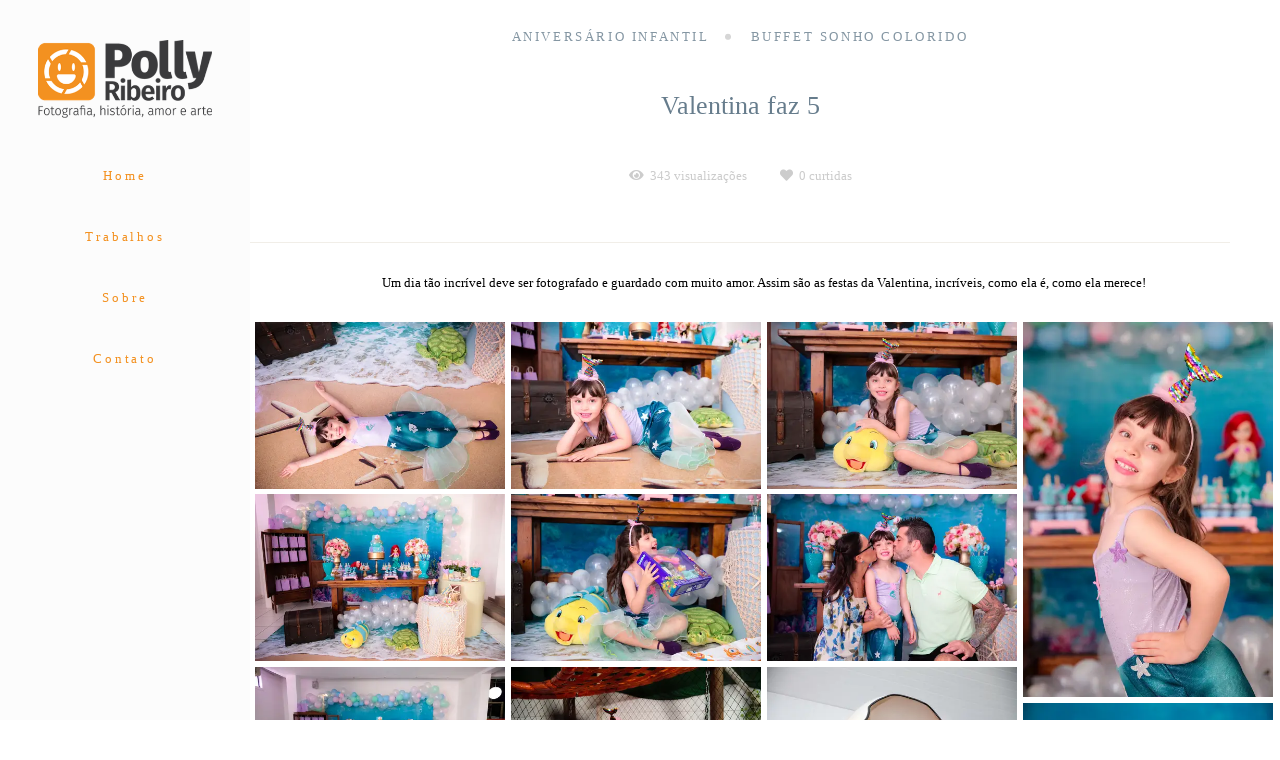

--- FILE ---
content_type: text/html; charset=utf-8
request_url: https://www.pollyribeiro.com/portfolio/aniversario-infantil/734514-valentina-faz-5
body_size: 11523
content:
<!DOCTYPE html>
<html lang="pt-BR">

<head>
  <title>aniversário infantil - Valentina faz 5 - Buffet Sonho Colorido</title>
  <meta charset="UTF-8">
  <meta name="description" content="Um dia tão incrível deve ser fotografado e guardado com muito amor. Assim são as festas da Valentina, incríveis, como ela é, como ela merece! ">
  <meta name="keywords" content="fotografia ,infantil,batizado,fotografia infantil,foto aniversario,aniversario,fotografia de aniversario,eventos,SJC,São José dos Campos,família,gestantes,fotografia gestante,fotografia de familia,Fotografia sjc,Fotografia São José dos Campos,fotografa sjc,fotografa são josé dos campos,festa de aniversário,comemoração">
  <meta name="author" content="">
  <meta property="og:title" content="aniversário infantil - Valentina faz 5 - Buffet Sonho Colorido">
  <meta property="og:description" content="Um dia tão incrível deve ser fotografado e guardado com muito amor. Assim são as festas da Valentina, incríveis, como ela é, como ela merece! ">
  <meta property="og:type" content="article">
  <meta property="og:url" content="https://www.pollyribeiro.com/portfolio/aniversario-infantil/734514-valentina-faz-5">
  <meta property="og:image" itemprop="image" content="https://alfred.alboompro.com/crop/width/600/height/400/mode/jpeg/quality/70/url/storage.alboom.ninja/sites/1604/albuns/734514/valentina__2_.jpg?t=1604100369">
  <meta property="og:image:type" content="image/jpeg">
  <meta property="og:image:width" content="600">
  <meta property="og:image:height" content="400">
  <meta name="viewport" content="width=device-width, initial-scale=1.0, user-scalable=yes">
  <meta name="mobile-web-app-capable" content="yes">

  
      <!-- Canonical URL -->
    <link rel="canonical" href="https://www.pollyribeiro.com/portfolio/aniversario-infantil/734514-valentina-faz-5">
  
  <link rel="shortcut icon" type="image/png" href="https://storage.alboom.ninja/sites/1604/img/favicon.png?1499712402" />  <meta name="google-site-verification" content="T-sBkL8ljBOYyGGmnCEtlYpInHS5LYWD_UELY4XUar8" />
      <link rel="stylesheet" href="https://bifrost.alboompro.com/static/boom-v3/themes/10/dist/css/main.min.css?v=2.8.594" id="cssPath">
          <link rel="stylesheet" href="https://bifrost.alboompro.com/static/boom-v3/assets/vendors/font-awesome/5.15.4/css/all.min.css?v=2.8.594">
  
  <style type="text/css"> .asc__header .as__title,
 .mc--about .asc__header, 
 .mc--contact .asc__header,
 .mc--contact .asc__header .as__title{
   text-transform: none;
 }
 h2.cs__title{
  text-transform: none;
  display: flex;
  position: relative;
  justify-content: center;
  align-items: center;
  width: fit-content;
  margin: 40px auto;
}
.bs__arrow .bs__arrow--svg{
  display: none; 
} 
.boom-button{
  padding: 10px 20px; 
}
.ts__author{ 
  color: #B1B1B1;
} 
/*GO-TOP*/
.main-footer .go-top {
    background-color: rgba(255,255,255,.5) !important;
    width: 10px;
    height: 10px;
    border-radius: 2px;
    bottom: 15px;
    right: 15px;
    z-index: 99;
}
.main-footer .go-top .fa {
    position: absolute;
    left: 8px;
    bottom: 9px;
}
/*OWL-DOTS*/
 
.owl-carousel .owl-dots {
    display: flex;
    justify-content: center;
    height: 10px;
    position: absolute;
    bottom: 20px;
    left: 50%;
    transform: translateX(-50%) translateY(50%);
}
.owl-dot{
    width: 10px;
    height: 10px;
    background-repeat: no-repeat;
    background-size: contain;
    border-radius: 100%;
    background-color: transparent;
    border: 1px solid white;
    margin: 0px 5px;
  }
.owl-dot.active {
    opacity: 1;
    background-color: white;
}
/*ELEMENTS*/
h2.cs__title:before,
h2.cs__title:after,
.mc--about .as__title:before,
.mc--about .as__title:after,
.mc--contact .asc__header .as__title:before,
.mc--contact .asc__header .as__title:after{
    content:'';
    display: inline-flex; 
    width: 8px;
    height: 8px;
    background-color: #fff;
    transform: translateY(0%);
    align-items: center; 
    margin: 0 20px;
    border-radius: 50%;
}
.mc--about .as__title:before,
.mc--about .as__title:after,
.mc--contact .asc__header .as__title:before,
.mc--contact .asc__header .as__title:after{
  transform: translateY(-150%);  
}

.mc--about .as__title:before,
.mc--about .as__title:after,
.mc--contact .asc__header .as__title:before,
.mc--contact .asc__header .as__title:after{
  background-color: #ccc;
}

.page-about:not(.sidenav) .mc--about {
  margin: 0 auto;
}

.page-about:not(.sidenav) .mc--about .about-section .asc__header {
  text-align: center;
}

/*BANNER-SECTION*/
.banner-section .bs--category{
  margin: 0;
}
.banner-section .b__heading{
  margin: 20px 0;
}
.bs--grid .b__cover--container[data-slb-src]:before{
  background: rgba(229, 243, 246, 1);
}
/*LAST-JOBS*/
.cs--last-jobs .container{
  max-width: 1200px;
}
.cs--last-jobs .cp--album-preview{
  padding: 2px;
}
 
/*DEPOIMENTOS*/
.cs--testimonials{
  background-color: RGBA(250, 250, 250, .4) ;
  background-image: linear-gradient(90deg, transparent 50%, rgba(255,255,255,.5) 50%);
  background-size: 30px 30px;
  padding: 0px 0px 60px;
}  
.cs--testimonials .owl-carousel .owl-dots{
  bottom: -40px;
  transform: translateX(-50%) translateY(0%);
  left: 50%;
}
.ts--row .ts__image{
  margin-right: 30px;
}
/*M0ST-VIEWED*/
.cs--most-viewed .cs__content{
  max-width: 1200px;
  margin: auto;
  display: flex;
  justify-content: space-between;
}
.cp--album-preview{
  width: 33.33%;
}
.cs--most-viewed .container{
  margin: 10px 0px;
}
.cp--album-preview .cp__container .cp__title{
  font-size: 1.3rem;
}
.cp--album-preview .cp__container .cp__additional{
  font-size: .9rem;
  letter-spacing: .2em;
}
.cs--most-viewed .cp--album-preview a{
  margin: 0; 
}
/*BLOG*/

.cs--last-posts .cs__content,
.cs--blog .cs__content{
  max-width: 1200px;
  margin: auto;
}
.cs--last-posts .content-preview,
.cs--blog .content-preview{
  width: 33.33%;
  margin: auto;
}
.cs--last-posts .cp--post-preview a,
.cs--blog .cp--post-preview a{
  max-height: 100%;
  background-color: white; 
  margin: 2px;
}
.cp--post-preview .cp__additional{
  margin-top: 15px;
}
.mc--post .ac__content{
  margin-top: 0;
}
/*NEWSLETTER*/ 

.cs--newsletter h2.cs__title{
  margin: 50px auto;
}
.newsletter-form .nf__input .contact-input{
  margin-bottom: 20px;
}
/*ASSOCIATIONS*/
.cs--associations h2.cs__title{
  margin: 40px auto;
}
.cs--associations .owl-carousel .owl-stage{
  background-color: white;
  padding: 30px;
  display: flex;
  align-items: center;
}
.sidenav .cs--associations .owl-carousel{
  margin: 0 auto;
  padding: 0 30px;
}
/*FOOTER*/

.f--compact .fs__content{
  align-items: flex-start;
}
.fsc__image{
  max-height: 400px;
}
.fs__title{
  margin-bottom: 30px;
}
.footer{
  margin-top: 0;  
}

/*PORTFOLIO*/

.cs--portfolio .container{
  margin: auto;
  max-width: 1200px;
  margin-bottom: 30px;
}
.mc--jobs .cm__item, 
.mc--blog .cm__item{
  padding: 0;
}
.mc--jobs .cm__item:not(:last-child), 
.mc--blog .cm__item:not(:last-child){
  border: none;
}
.mc--jobs .cm__item:after,
.mc--blog .cm__item:after{
  content:'';
  display: inline-block;
  width: 8px;
  height: 8px;
  background-color: #8198AA;
  border-radius: 50%;
  align-items: center;
  margin: 0 20px;
  transform: translateY(-10%);
}
.mc--jobs .cm__item:last-child:after,
.mc--blog .cm__item:last-child:after{
  display: none;
}

.cs--portfolio .cs__content{
  max-width: 1200px;
  margin: 10px auto;
  display: flex;
  flex-wrap: wrap;
  justify-content: flex-start; 
}
.cs--portfolio .cp--album-preview{
  flex-basis: calc(33.33% - 15px);
  height: auto;
  margin-bottom: 15px !important;
  margin-right: 15px;
}
.cs--portfolio .cp--album-preview:last-child{
  margin-right: 0;
} 
.cs--portfolio .cp--album-preview a{
  max-height: 100%;
  background-color: white; 
  display: flex;
  flex-direction: column;
  justify-content: space-between;
  transition: all .4s;
}
.cs--portfolio .cp--album-preview .cp__thumbnail{
  padding: 20px 20px 0 20px;
}
.cs--portfolio .cp--album-preview .cp__container .cp__title, 
.cs--portfolio .cp--album-preview .cp__container .cp__additional,
.cs--portfolio .cp__container{
  opacity: 1;
  transform: none;
  text-transform: none;
}
.cs--portfolio .cp--album-preview .cp__container{
  position: relative;
  height: 115px;
  display: flex;
  justify-content: center;
  align-items: flex-start;
  flex-direction: column;
}
.cs--portfolio .cp__container .cp__header{
  order: 1;
  position: relative;
  top: 0%;
  padding: 0px;
  margin: 0px 10px;
  transform: none;
  opacity: 1;
  display: block; 
}
.cs--portfolio .cp__container .content-status{
  position: relative;
  order: 2;
  bottom: 0;
  margin-top: 10px;
}
.cp--album-preview .cp__container .content-status .cst__item,
.cs--portfolio .fa-heart:before{
  font-size: 13px;
  color: #BECAD3;
}
.cs--portfolio .cp--album-preview .cp__container .cp__title{  
  font-size: 1.3rem;
  overflow: visible;
  margin: 10px 0px;
  text-align: center;
}
.cs--portfolio .cp--album-preview .cp__container .cp__additional{   
  letter-spacing: .1em;
  opacity: .6;
  text-align: center;
} 

.sidenav.page-album .ac__footer {
  margin: 15px auto;
}
.sidenav.page-album .fb-comments {
  margin: auto;
}

.sidenav.page-album .container.container--social {
  padding: 10px;
}
/*LAST-JOBS - HOVER*/

.cs--portfolio .cp__thumbnail:before{
  display: none;
}
.cs--portfolio .cp--album-preview:nth-child(odd)  a:hover{
  transform:  scale(1);
}
.cs--portfolio .cp--album-preview:nth-child(even)  a:hover{
  transform: scale(1);
}
.cs--portfolio .cp--album-preview:nth-child(odd) a{
  transform:  scale(.98);
}
.cs--portfolio .cp--album-preview:nth-child(even)  a{
  transform:  scale(.98);
}
.cs--portfolio .cp--album-preview a:hover .cp__additional{
  opacity: .6;
}

/*ALBUM*/

.mc--album.mc--album-default .post-cover .ip__fallback{
  padding: 0px;
  width: 100%;
  margin: auto;
  position: relative;
}

.additional-info .ai__item{
  margin-bottom: 30px;
  font-weight: 100;
  opacity: .8;
  font-size: 13px;
  letter-spacing: .2em;
}
.ac__title{
  margin-top: 20px;
  margin-bottom: 50px;
  text-transform: none;
}
.page-post .social-info,
.page-album .social-info{
  margin-top: 20px;
  margin-bottom: 30px;
  order: 2;
}
.page-post .social-info:after,
.page-album .social-info:after{
  content:'';
  display: block;
  width: 100%;
  height: 1px;
  background-color: #F1EEE8;
  margin: 60px 0px 30px;
}
.page-post .additional-info,
.page-album .additional-info{
  position: relative;
  margin-bottom: 0px;
  order: 1;
  display: flex; 
  flex-direction: row;
  justify-content: center;
  align-items: baseline;
}
.page-post .additional-info .ai__item:not(:last-child):after,
.page-album .additional-info .ai__item:not(:last-child):after{
    display: inline-block;
    content:'';
    margin-right: 20px;
    margin-left: 15px;
    height: 6px;
    width: 6px;
    border-radius: 50%;
    background-color: #ccc;
    transform: translateY(-20%);
} 
.page-album .ac__content{
  text-align: center;
}
.social-actions{
  background-color: RGBA(229, 243, 246, .9);
}
.mc--blog .fa-heart:before,
.mc--album .fa-heart:before,
.fa-facebook-f:before, 
.fa-facebook:before,
.fa-pinterest:before{
  color: RGBA(129, 156, 162, 1.00);
}
.social-info .si__item,
.social-info .fa-heart:before,
.cs--related-work .fa-heart:before{ 
  color: #ccc;
}
/*NO-COVER*/
.mc--album-no-cover .article-content .container{
  margin: 30px auto 0;
}
.sidenav .mc--album-no-cover{
  margin-top: 30px;
}
/*PARALLAX*/
.mc--album-parallax .social-info:after{
  display: none;
}
.mc--album-parallax .ac__content{
  margin-top: 30px;
}
.mc--album.mc--album-parallax:not(.mc--album-grid):not(.mc--album-video-cover) .ac__header{
  transform: translate(-50%, 0%);
  top: 50%;
}
/*SIDE-NAV*/
.sidenav .main-header {
  top: 0;
}
.sidenav .post-cover .container,
body.sidenav .article-content .container,
.mc--album .ac__header, 
.mc--post .ac__header{
  text-align: center;
  margin: auto;
}
.sidenav .mc--album{
  background-color: transparent;
}
.sidenav .article-content{
  max-width: 1200px;
  margin: auto;
}
.sidenav .mc--album .container, 
.sidenav .mc--post .container{
  padding: 0;
}
.sidenav .post-image{
  text-align: center;
}
.sidenav .mc--album-parallax {
  background-color: white;
}

.sidenav .mc--album-parallax .post-cover .container {
  margin: 0;
}

.sidenav .mc--album-parallax .article-content {
  max-width: none;
}

.sidenav .mc--album-parallax .article-content .additional-info .ai__item {
  margin-bottom: 0;
}

.sidenav .mc--album .container, 
.sidenav .mc--post .container{
  margin: auto;
  margin-top: 20px;
}
.sidenav .mc--album-grid .ac__header{
  margin-bottom: 0;
}
/*ALBUM-GRID*/
.mc--album-grid{
  margin-top: 40px;
}
.mc--album-grid .article-content .container{
  padding-bottom: 40px;
}
.ac__grid .acg__item .acgi__link:before,
.cgci__link:before{
  background-color: rgba(255,255,255,.7);
}
.ac__grid .acg__item .acgi__link:after,
.cgci__link:after{
  display: none;
}
.sidenav .mc--album-grid{
  background-color: transparent;
}
/*RELATED-WORK*/
.cs--related-work .cs__content{
  margin-bottom: 40px;
}
.cs--related-work .cs__content{
  justify-content: center; 
}
/*GALLERIES*/

.mc--galleries .cg__list .cgli__link:before{
  background-color: RGBA(129, 156, 162, .8);
}
.mc--galleries .cg__list .cgl__item{
  padding: 7px;
  flex-basis: 50%;
}
.mc--galleries .cg__list .cgli__link{
  height: 400px;
  padding: 0;
}
.mc--galleries .cg__list .cgli__link a{
  max-width: 100px;
  margin: 0;
}
.mc--galleries .cg__list .cgli__title{
  color: #8198AA;
  text-transform: none;
}

/*GALERIA*/
.cg__title{
  margin: 50px 0px;
}
.mc--galleries .cg__list .cgli__link:before{
  background-color: rgba(229, 243, 246, 1);
}
/*BLOG-POST*/
.fr-view img.fr-dii.fr-fil{
  margin-top: 0;
}
.mc--post .ac__content{
  padding: 0 15px;
}
.sidenav .mc--post{
  margin-top: 40px;
  margin-bottom: 40px;
}
/*ABOUT*/

.main-content.mc--about{
  /*padding-top: 60px;
  display: flex;
  flex-direction: column;
  align-items: center;
  justify-content: space-around;
  margin:auto;*/
  max-width: 1280px;
}
.sidenav .main-content.mc--about{
  padding-top: 60px;
}
.about-section{
  margin: 0;
  padding: 0px;
  margin-bottom: 40px;
  background-color: white;
}
.mc--about .as__title{
  padding: 20px 0px 10px;
}

.mc--about .as__title::after {
  margin: 0 20px !important;
}
.mc--about .as__description, 
.mc--contact .as__description{
  margin: 40px 0px 0px;
  line-height: 1.5em;
}
/*SIDE-NAV*/
.page-about.sidenav .page-cover,
.page-contact.sidenav .page-cover{
  margin: auto;
  max-width: 1280px;
}
.sidenav .mc--about .asc__header, 
.sidenav .mc--about .as__action{
  text-align: center;
}
/*CONTACT*/

.mc--contact .ip__fallback,
.sidenav .mc--contact .page-cover .ip__fallback {
  margin: auto;
}

.mc--contact .page-cover {
  max-width: 1200px;
  margin: auto;
  background-color: #fff;
}

.mc--contact{
  padding: 60px 0px;
}
.mc--contact .as__content{
  padding: 60px 0px 0px;
}
.mc--contact .contact-form{
  width: 60%;
  margin: 30px 0px 30px 30px;
}
.mc--contact .contact-input{
  padding: 10px;
  font-size: 1.2rem;
  border-radius: 0px;
  margin-bottom: 16px;
  border: 1px solid ;
}
.information-list{
  width: 40%;
}
.page-contact .as__client-name{
  line-height: 24px;
  margin-top: 20px;
}
.information-list .il__item{
  margin-bottom: 40px;
}
/*SIDE-NAV*/
.sidenav .mc--contact .contact-form {
  text-align: left;
}
.page-contact.sidenav .as__content,
.sidenav .mc--contact .asc__header{
  text-align: center;
  margin: 0 auto 50px;
  max-width: 1280px;
}
@media (max-width:1024px){
  .information-list{
    width: 100%;
  }
  .as__client-name {
    font-size: inherit;
  }
}



/*MENU-BUTTON*/
/*.nd__button{
  position: fixed;
  top: 0%;
  right: 5%;
  transform: translateY(50%);
}*/
.nd__button .ndb__icon{
  background-color: #B7CCD3;
}

/*TABLET*/

@media (max-width: 1024px){
  
  /*GENERAL*/
  .main-header{
    min-height: 150px;
    display: flex;
    align-items: center;
  }
  .js-fixed .nav-drawer{
    display:block;
  }
  .main-header.mh--row.mh--fluid .mh__menu{
    display: block;
  }
  /*.nd__button{
    display: block;
    opacity: 1;
  }*/
  .owl-carousel .owl-dots{
    display: none;
  }
  .mh__logo{
    margin-left: 15px;
  }
  /*TESTIMONIALS*/
  .cs--testimonials{
    margin-top: 40px;
    padding: 0;
  }
  .testimonial-section{
    display: flex;
    flex-direction: column;
    justify-content: center;
    margin: auto;
  }
  .cs--testimonials .container{
    padding: 0 0 30px;
  }
  .cp__container,
  .content-preview{
    padding: 0; 
  }
  .cs--testimonials .owl-carousel .owl-dots{
    display: none;
  }
  .ts--picture .ts__image{
    margin: auto;
    margin-bottom: 20px;
  }
  .ts--row .ts__content{
    text-align: center;
  }
  .ts--row .ts__image{
    margin: auto;
    transform: translateX(0%);
    left: 50%;
    margin-bottom: 0;
  }
  .ts--row .tsc__text{
    margin-top: 20px;
  }
  /*LAST-JOBS and LAST-POSTS*/
  .cs--last-jobs .cp--album-preview{
    width: 50%;
  }
  .cs--last-posts .content-preview{
    width: 50%;
    padding: 0px;
    margin: auto;
  }
  .cs--last-posts .cp__container{
    margin: 20px 20px 0;
  }
  .cs--last-posts .cp__thumbnail img{
    padding: 0px;
    width: 100%;
  }
  .cs--last-jobs .cs__action, 
  .cs--last-posts .cs__action{
    margin: 30px 0 10px;
  }
  .cs--last-posts .content-preview:nth-child(3){
    display: none;
  }
  /*MOST-VIEWED*/
 /* .cs--most-viewed h2.cs__title{
    margin: 30px auto;
  } */
  .cs--most-viewed .cp--album-preview{
    width: 50%;
  }
  .cs--most-viewed .container{
    margin: 0px;
  }
  .cs--most-viewed .cp--album-preview:nth-child(3){
    display: none;
  }
  /*ASSOCIATIONS*/
  .cs--associations .cs__title{
  margin: 40px auto;
  }
/*.owl-carousel .owl-stage-outer{
  background-color: white;
  min-height: 200px;
  margin: 0 10px;
  display: flex;
  align-items: center;
  }*/
  /*PORTFOLIO*/
  .cs--portfolio .cp--album-preview{
    flex-basis: calc(50% - 15px);
  }
  .cs--portfolio .cp--album-preview:nth-child(odd) a,
  .cs--portfolio .cp--album-preview:nth-child(even) a{
    transform: none;
  }
  .cs--portfolio .cp__container .content-status{
    margin-bottom: 10px; 
  }
  .cs--portfolio .cp__container .cp__header{
    margin: 0;
  }
  /*ALBUM*/
  .acf__content{
    margin: 0 10px;
  }
  .mc--album-no-cover .social-info:after{
    margin: 0;
  }
  /*.social-actions{
    display: none;
  }*/
  /*RELATED-WORK*/
  .cp--album-preview{
    padding: 2px;
  }
  .cp--album-preview .cp__container .content-status{
    bottom: 15px;
  }
  .cp--album-preview .cp__container .cp__additional{
  font-size: .7rem;
  letter-spacing: .2em;
  font-weight: 100;
}
  /*GALLERIES*/
  .mc--galleries .cg__list .cgli__link:before{
    opacity: 1;
    background: linear-gradient(180deg, rgba(255,255,255,0) 60%,RGBA(183, 204, 211, 1.00) 100%);
    background-color: transparent;
  }
  .mc--galleries .cg__list .cgli__title{
    opacity: 1; 
    bottom: 30px;
    text-transform: none;
    font-size: 1.2rem;
    transform: translateY(100%);
    letter-spacing: .2em;
    color: #fff; 
  }
  .mc--galleries .cg__list .cgl__item{
    flex-basis: 49.5%;
    padding: 0;
  }
  .mc--galleries .cg__list .cgli__link{
    width: 100%;
    height: 300px;
  }
  .mc--galleries .cg__list{
    justify-content: space-between;
  }
  /*GALERIA*/
  .cgci__link:before,
  .cgci__link:after{
    display: none; 
  }
  /*ALL-POSTS*/
  .cs--blog .content-preview{
    width: 50%;
  }
  .cs--blog .cp__thumbnail img{
    width: 100%;
  }
  .cp__thumbnail:before{
    display: none;
  }
  /*BLOG-POST*/
  .container{
    padding: 0;
  }
  .page-post .social-info:after, 
  .page-album .social-info:after{
    margin: 40px 0 0;
  }
  .mc--post .ac__content{
    margin: 0;
    padding: 10px;
  }
  .fr-view img.fr-dii.fr-fil{
    padding: 0;
  }
  /*ABOUT*/
  .about-section{
    padding: 0px;
  } 
  .sidenav .about-section, .sidenav-removed .about-section {
    padding: 30px;    
  }
  .main-content.mc--about{
    padding: 0;
  }
  .mc--about .page-cover{
    padding: 0px;
    height: 40vh;
    width: 100%;
    position: relative;
  }
  .mc--about .page-cover .container{
    padding: 0px;
  }
  .mc--about .page-cover .ip__background{
    display: block;
    height: 40vh;
    width: 100%;
    background-size: cover;
    background-position: center center;
    position: absolute;
  }
  .mc--about .page-cover .ip__fallback{
    display: none;
  }
  /*CONTACT*/
  .mc--contact{
    padding: 0px;
  }
  
  .mc--contact .as__content{
    padding: 30px 0px;
  }
  .mc--contact .contact-form{
    width: 90%;
    margin: 50px auto;
    display: block;
  }
  .mc--contact .information-list{
    max-width: 100%;
    margin: 0px auto 0px;
    display: block;
    padding: 0px;
  }
  .mc--contact .information-list .il__item{  
    text-align: center;
  }
  
  /*FOOTER*/
  .f--compact .fs--about .fsc__image{
    max-width: 200px;
  }
  .f--compact .fs--about .fsc__image.loading{
    height: 15vh;
  }
}

/*MOBILE*/

@media (max-width: 767px){
  /*GENERAL*/
  .mc--about .as__title:before, 
  .mc--about .as__title:after, 
  .mc--contact .asc__header .as__title:before, 
  .mc--contact .asc__header .as__title:after{
    display: none;
  } 
  
  .main-header.mh--row.mh--fluid .mh__menu{
    display: none;
  }
  .main-header{
    min-height: 130px;
    display: flex;
    align-items: center;
  }
  .fullscreen.page-home .bs--mobile-medium:not(.bs--grid):not(.bs--scrollable):not(.bs--zigzag) .b__cover, 
  .fullscreen.page-home .banner-section .b__cover{
    margin: 0px;
  }
   h2.cs__title{
    font-size: 1.8rem !important;
    height: 0;
    line-height: 2.5rem;
  }
  .boom-button{
    margin: 10px 0px;
  }
  .owl-carousel .owl-dots{
    display: none;
  }
  /*TESTIMONIALS*/
  .cs--testimonials .container{
    padding: 0 0 30px;
  }
  .cs--testimonials .owl-carousel .owl-dots{
    bottom: 0;
    top: 100%;  
  }
  .testimonial-section .ts__image{
    width: 100px;
    height: 100px;
    margin: auto;
  }
  .testimonial-section .tsc__text{
    margin-top: 20px;
  }
  /*LAST-JOBS*/
  .cs--last-jobs .container{
    margin-top: 0px;
  }
  .cs--last-jobs .cp--album-preview{
    width: 100%;
    padding: 0px 0px 2px; 
  }
  /*MOST-VIEWED*/
  .cs--most-viewed .cp--album-preview{
    width: 100%;
    margin-top: 0;
    padding: 0;
  }
  .cs--most-viewed .content-preview{
    margin-bottom: 2px;
  }
  .cs--last-posts .cp--post-preview{
    width: 100%;
    padding: 0;
    margin: 2px 0;
  }
  .cs--last-posts .cp--post-preview a, 
  .cs--blog .cp--post-preview a, 
  .cs--most-viewed .cp--album-preview a{
    margin: 0;
  }
  /*NEWSLETTER*/
  .cs--newsletter{
    margin-top: 0;
  }
  .newsletter-form .nf__input{
    margin: 20px 0px;
  }
  .newsletter-form .nf__input .contact-input{
   /* margin: 0px; */
    width: 80%;
  }
  /*ASSOCIATIONS*/
  .content-section.cs--associations{
    padding-bottom: 20px;
  }
  /*FOOTER*/
  .f--compact .fsc__image+.fsc__text{
    padding: 0 10px;
  }
  /*PORTFOLIO*/
  .cs--portfolio .cp--album-preview{
    flex-basis: 100%;
    margin: 1px 0px;
    padding: 0px;
  }
  .cs--portfolio .cp--album-preview:nth-child(even) a,
  .cs--portfolio .cp--album-preview:nth-child(odd) a{
    transform: none;
  }
  /*ALBUM*/
  .page-post .additional-info, 
  .page-album .additional-info{
    flex-direction: column;
    justify-content: center;
    align-items: center;
  }
  .page-post .additional-info .ai__item:not(:last-child):after, 
  .page-album .additional-info .ai__item:not(:last-child):after,
  .ac__header .additional-info .ai__item.ai--local:not(:last-child):after, 
  .ac__header .additional-info .ai__item.ai--date:not(:last-child):after{
    display: none;
  }
  .mc--album .article-content .container{
    padding: 0 10px 20px;
  }
  .mc--album .article-content .ac__title{
    margin-bottom: 30px;
  }
  .page-album .social-info:after{
    margin: 40px 0 10px;
  }
  .page-album .social-info{
    margin: 0;
  }
  .additional-info .ai__item{
    font-size: 12px;
    letter-spacing: .2em;
  }
  /*PARALLAX*/
  .page-album .social-info{
    display: flex;
    flex-direction: column;
  }
  .social-info .si__item, .social-info .fa-heart:before{
    margin-top: 5px;
  }
  /*RELATED-WORK*/
  .cs--related-work .cp--album-preview{
    width: 100%;
  }
  .cp--album-preview .cp__container .cp__title{
    font-size: 1.5rem;
  }
  .cp--album-preview .cp__container .cp__additional{
  font-size: .9rem;
  letter-spacing: .2em;
  font-weight: 600;
  }
  /*.cp--album-preview .cp__container .content-status{
  bottom: 30px;
  }*/
  /*ALL-POSTS*/
  .cs--blog .cp--post-preview{
    width: 100%;
    margin: 2px 0px;
    padding: 0px;
  } 
  /*GALLERIES*/
  .mc--galleries .cg__list .cgli__link:before{
    opacity: 1;
    background: linear-gradient(180deg, rgba(255,255,255,0) 60%,RGBA(183, 204, 211, 1.00) 100%);
    background-color: transparent;
  }
  .mc--galleries .cg__list .cgli__title{
    opacity: 1;
    top: 85%;
    text-transform: none;
  }
  .mc--galleries .cg__list .cgl__item{
    flex-basis: 100%;
    margin-bottom: 2px;
  }
  /*GALERIA*/
  .cgci__link:before,
  .cgci__link:after{  
    display: none;
  }
  /*BLOG-POST*/
  .page-post .container{
    padding: 0;
  }
  .page-post .ac__title{
    line-height: 1.5em;
    margin-bottom: 30px;
    padding: 0 10px;
  }
  .mc--post .ac__content{
    margin-top: 0;
    padding: 15px;
    margin-bottom: 0;
  }
  .fr-view img.fr-dii.fr-fil{
    padding-bottom: 15px;
    max-width: 100%;
  }
  .mc--post .social_icons.share_album{
    margin: 20px 0;
  }
  /*ABOUT*/
  .main-content.mc--about{
    padding: 0;
  }
  .mc--about .page-cover{
    padding:0px;
    height:40vh;
    width:100%;
    position:relative;
  }
  .mc--about .container{
    padding: 0px;
  }
  .mc--about .page-cover .ip__background{
    display:block;
    height:40vh;
    width:100%;
    background-size:cover;
    background-position:center center;
    position:absolute;
  }
  .mc--about .page-cover .ip__fallback{
    display:none; 
  }
  .mc--about .as__title{
    font-size: 2.3rem;
    line-height: 1.3em;
    padding: 0px 0px 10px;
  }
  .mc--about .as__content{
    padding: 30px;
  }
  .mc--about .about-section .as__description{
    padding: 0px 5px;
    text-align: center;
  }
  .about-section{
    margin-bottom: 0px;
  }
  
   /*CONTACT*/
  .mc--contact .page-cover{
    padding:0px;
    height:auto;
    width:100%;
    position:relative;
   }
   
  .mc--contact .page-cover .ip__background{
    display:none;
    height:30vh;
    width:100%;
    background-size:cover;
    background-position:center center;
    position:absolute;
  }
  .mc--about .page-cover .ip__fallback{
    display:none; 
  }
  .mc--contact .asc__header .as__title{
     font-size: 2.4rem;
     margin-bottom: 20px;
  }
  .mc--contact .asc__header .as__additional{
      font-size: 1.2rem;
  }
  .mc--contact{
    padding: 0px;
  }
  .mc--contact .as__content{
    padding: 30px 0px;
  }
  .mc--contact .contact-form{
    width: 90%;
    margin: 50px auto;
    display: block;
  }
  .mc--contact .information-list{
    max-width: 100%;
    margin: 0px auto 0px;
    display: block;
    padding: 0px;
  }
  .mc--contact .information-list .il__item{  
    text-align: center;
  }
}


@media screen and (max-width: 1500px) {
  .sidenav .main-content {
    width: calc(100% - 250px);
    margin-left: 250px;
  }
  
}

@media screen and (max-width: 1200px) {
  .sidenav .main-content {
      width: calc(100% - 220px);
      margin-left: 220px;
  }
  
  .mc--contact .page-cover {
    width: 100%;
  }
}

@media screen and (max-width: 767px) {
  .sidenav .main-content {
    float: none;
    width: 100%;
    margin-left: 0;
  }
}









.boom-button, .cp__alboom-type{background-color:rgba(73, 189, 215, 0);border-radius:7px;}
.boom-button, .cp__alboom-type, body .cp__alboom-type:hover{border-color:rgba(243, 145, 32, 1);color:rgba(243, 145, 32, 1);}
.boom-button:hover{background-color:rgba(243, 145, 32, 0.26);border-color:rgba(190, 202, 211, 0);color:rgba(255, 255, 255, 1);}
.mhm__item{color:rgba(243, 145, 32, 1);}
.mhm__item:hover{color:rgba(27, 13, 13, 1);}
.main-header{background-color:rgba(249, 249, 249, 0.44);}
html, body, .contact-input{color:rgba(0, 0, 0, 1);}
.cs__title{color:rgba(243, 145, 32, 1);font-family:'Snippet';}
.footer{background-color:rgba(243, 145, 32, 0.34);color:rgba(0, 0, 0, 0.7);}
.footer .boom-button, .footer .cp__alboom-type{background-color:rgba(189, 217, 236, 0);border-color:rgba(243, 145, 32, 1);color:rgba(243, 145, 32, 1);}
.footer .boom-button:hover, .footer .cp__alboom-type:hover{background-color:rgba(243, 145, 32, 1);border-color:rgba(255, 255, 255, 1);color:rgba(255, 255, 255, 1);}
.mh__menu, .mhm__item{font-size:13px;letter-spacing:2.8px;}
.b__info .b__heading{font-size:48px;letter-spacing:0.6px;font-family:'QuicksandLight';}
.b__info .b__subtitle{font-size:17px;letter-spacing:4.2px;font-family:'QuicksandMedium';}
h2.cs__title{font-size:36px;letter-spacing:1.3px;}
html, body{font-size:13px;font-family:'Quicksand';}
body{background-color:rgba(255, 255, 255, 0.1);}
.content-preview a:hover .cp__thumbnail:before{background-color:rgba(243, 145, 32, 0.77);}
body:not(.sidenav) .mhm__item{padding:10px 13px;}
body.sidenav .mhm__item{padding-top:13px;padding-bottom:13px;}
.mh__logo figure img{max-width:92%;max-height:92%;}
.bs--grid .b__container{margin:2px;width:calc(25% - 4px);}
.cp--album-preview .cp__container .cp__header, .content-status .cst__item{color:rgba(255, 255, 255, 1);}
.b__info{color:rgba(255, 255, 255, 1);}
.mh__menu{font-family:'Quicksand';}
.nav-drawer .ndc__item:hover{color:rgb(27, 13, 13);}
.content-preview:hover .cp__thumbnail:before{background-color:rgba(255, 255, 255, .8);}</style>
  


  
  
  
  
  
  <script>
    window.templateId = 10  </script>
</head>

<body ontouchstart="" class="page-album sidenav 
  ">
  
  <div class="menu-container
    sidenav" id="menuContainer">

    <header class="main-header sidenav mh--a-center" id="mainHeader">

      <div class="container">
        <a href="/" class="mh__logo" title="Página inicial de Pollyana Ribeiro">
          <figure>
            <img src="https://alfred.alboompro.com/resize/width/370/height/150/quality/99/url/storage.alboom.ninja/sites/1604/img/logo/logo_final-07.png?1500302755" alt="Pollyana Ribeiro" class=" accelerated">
          </figure>
        </a>
        <nav class="mh__menu mh__menu-separator-none" id="mainMenu">

          
              <a href="/home"  class="mhm__item">
                Home              </a>

            
              <a href="/portfolio"  class="mhm__item">
                Trabalhos              </a>

            
              <a href="/sobre"  class="mhm__item">
                Sobre              </a>

            
              <a href="/contato"  class="mhm__item">
                Contato              </a>

                    </nav>
      </div>
    </header>

    <nav class="nav-drawer 
      light-light" id="navDrawer">
      <a href="/" class="nd__logo" title="Página inicial de Pollyana Ribeiro">'
        <figure>
          <img src="https://storage.alboom.ninja/sites/1604/img/logo/logo_final-07.png?1500302755" alt="Logotipo de Pollyana Ribeiro">
        </figure>
      </a>
      <div class="nd__content">

        
            <a href="/home"  class="ndc__item mhm__item">
              Home            </a>

          
            <a href="/portfolio"  class="ndc__item mhm__item">
              Trabalhos            </a>

          
            <a href="/sobre"  class="ndc__item mhm__item">
              Sobre            </a>

          
            <a href="/contato"  class="ndc__item mhm__item">
              Contato            </a>

          
      </div>

      <div class="nd__social light-light">
        <ul class="nds-list">
                      <li class="ndsl__item mhm__item">
              <a href="https://facebook.com/PollyanaRibeiroFotografia" target="_blank" title="Facebook de Pollyana Ribeiro">
                <i class="fab fa-facebook-f"></i>
              </a>
            </li>
                                <li class="ndsl__item mhm__item">
              <a href="https://instagram.com/pollyribeirofotografia" target="_blank" title="Instagram de Pollyana Ribeiro">
                <i class="fab fa-instagram"></i>
              </a>
            </li>
                  </ul>
      </div>
    </nav>

    <a href="#" id="nav-hamburguer" class="nd__button no-link
        light-light" data-toggle-class="js-fixed" data-toggle-target="menuContainer">
      <i class="ndb__icon top"></i>
      <i class="ndb__icon middle"></i>
      <i class="ndb__icon bottom"></i>
    </a>

  </div>

<main class="main-content mc--album  mc--album-grid mc--album-no-cover" id="albumPage">

      <figure class="post-cover">
      <div class="container">
        <div class="ip__background" style="background-image: url('https://storage.alboom.ninja/sites/1604/albuns/734514/valentina__2_.jpg?t=1604100369');"></div>
        <picture>
          <source srcset="https://alfred.alboompro.com/resize/width/2400/quality/70/url/storage.alboom.ninja/sites/1604/albuns/734514/valentina__2_.jpg?t=1604100369" media="(-webkit-min-device-pixel-ratio: 2) and (min-width: 1025px)">
          <img src="https://storage.alboom.ninja/sites/1604/albuns/734514/valentina__2_.jpg?t=1604100369" alt="" class="ip__fallback">
        </picture>
      </div>
    </figure>
  
  <article class="article-content ">
    <div class="container">
      <div id="albumTextContent" class="ac__header-center">
        <header id="albumPageHeader" class="ac__header">
          <div class="additional-info">
            <h3 class="ai__item ai--category">aniversário infantil</h3>
            <h3 class="ai__item ai--local">Buffet Sonho Colorido</h3>
                      </div>
          <h1 class="ac__title">Valentina faz 5</h1>
          <div class="social-info" data-album-id="734514">
                          <span class="si__item si__item-views">
                <i class="fa fa-eye"></i>
                <span class="album_views_update">342</span> visualizações              </span>
            
                          <span class="si__item si__item-likes">
                <i class="fa fa-heart"></i>
                <span class="album_likes_update">0</span> curtidas              </span>
                      </div>
        </header>
        <div id="albumPageDescription" class="ac__content fr-view">
          <p><p>Um dia tão incrível deve ser fotografado e guardado com muito amor. Assim são as festas da Valentina, incríveis, como ela é, como ela merece!&nbsp;</p></p>
                  </div>
      </div>

                <ul class="ac__grid">
                          <li class="acg__item">
                <a href="https://storage.alboom.ninja/sites/1604/albuns/734514/valentina__2_.jpg?t=1604100369" class="acgi__link no-link" data-retina="https://alfred.alboompro.com/resize/width/1200/scale/2/quality/70/url/storage.alboom.ninja/sites/1604/albuns/734514/valentina__2_.jpg?t=1604100369" data-slb-is-embed="false" data-width="1200" data-height="800">
                  <img src="[data-uri]" data-original="https://alfred.alboompro.com/resize/width/480/height/720/quality/70/url/storage.alboom.ninja/sites/1604/albuns/734514/valentina__2_.jpg?t=1604100369" alt="'">
                </a>
                                  <div class="social-actions grid">
                    <ul class="sa__list">
                      <li class="sal__item sali--like">
                        <a href="#" class="no-link like" data-id="23624052" data-id-album="734514" title="Obrigado!"><i class="fa fa-heart"></i></a>                      </li>
                      <li class="sal__item sali--facebook">
                        <a href="#" rel=nofollow onclick="window.open('https://www.facebook.com/dialog/feed?app_id=882466608465785&display=popup&caption=www.pollyribeiro.com&link=https://www.pollyribeiro.com/portfolio/aniversario-infantil/734514-valentina-faz-5&redirect_uri=https://api.alboom.com.br/facebook/close.php%3Fhttps%3A%2F%2Fwww.pollyribeiro.com%2Fportfolio%2Faniversario-infantil%2F734514-valentina-faz-5&picture=https://storage.alboom.ninja/sites/1604/albuns/734514/valentina__2_.jpg?t=1604100369', 'facebook', 'width=700, height=400'); return false;" data-original-title="facebook" target="_blank" class="tooltip-like" data-toggle="tooltip" data-placement="left" title="Compartilhe!"><i class="fab fa-facebook-f"></i></a>
                      </li>
                      <li class="sal__item sali--pinterest">
                        <a onclick="window.open('https://pinterest.com/pin/create/button/?url=https://www.pollyribeiro.com/portfolio/aniversario-infantil/734514-valentina-faz-5&amp;media=https://storage.alboom.ninja/sites/1604/albuns/734514/valentina__2_.jpg?t=1604100369&amp;description=')" target="_blank" class="tooltip-like" data-toggle="tooltip" data-placement="left" title="Pin it!" count-layout="none"><i class="fab fa-pinterest"></i></a>
                      </li>
                    </ul>
                  </div>
                              </li>
                          <li class="acg__item">
                <a href="https://storage.alboom.ninja/sites/1604/albuns/734514/valentina__3_.jpg?t=1604100367" class="acgi__link no-link" data-retina="https://alfred.alboompro.com/resize/width/1200/scale/2/quality/70/url/storage.alboom.ninja/sites/1604/albuns/734514/valentina__3_.jpg?t=1604100367" data-slb-is-embed="false" data-width="1200" data-height="800">
                  <img src="[data-uri]" data-original="https://alfred.alboompro.com/resize/width/480/height/720/quality/70/url/storage.alboom.ninja/sites/1604/albuns/734514/valentina__3_.jpg?t=1604100367" alt="'">
                </a>
                                  <div class="social-actions grid">
                    <ul class="sa__list">
                      <li class="sal__item sali--like">
                        <a href="#" class="no-link like" data-id="23624051" data-id-album="734514" title="Obrigado!"><i class="fa fa-heart"></i></a>                      </li>
                      <li class="sal__item sali--facebook">
                        <a href="#" rel=nofollow onclick="window.open('https://www.facebook.com/dialog/feed?app_id=882466608465785&display=popup&caption=www.pollyribeiro.com&link=https://www.pollyribeiro.com/portfolio/aniversario-infantil/734514-valentina-faz-5&redirect_uri=https://api.alboom.com.br/facebook/close.php%3Fhttps%3A%2F%2Fwww.pollyribeiro.com%2Fportfolio%2Faniversario-infantil%2F734514-valentina-faz-5&picture=https://storage.alboom.ninja/sites/1604/albuns/734514/valentina__3_.jpg?t=1604100367', 'facebook', 'width=700, height=400'); return false;" data-original-title="facebook" target="_blank" class="tooltip-like" data-toggle="tooltip" data-placement="left" title="Compartilhe!"><i class="fab fa-facebook-f"></i></a>
                      </li>
                      <li class="sal__item sali--pinterest">
                        <a onclick="window.open('https://pinterest.com/pin/create/button/?url=https://www.pollyribeiro.com/portfolio/aniversario-infantil/734514-valentina-faz-5&amp;media=https://storage.alboom.ninja/sites/1604/albuns/734514/valentina__3_.jpg?t=1604100367&amp;description=')" target="_blank" class="tooltip-like" data-toggle="tooltip" data-placement="left" title="Pin it!" count-layout="none"><i class="fab fa-pinterest"></i></a>
                      </li>
                    </ul>
                  </div>
                              </li>
                          <li class="acg__item">
                <a href="https://storage.alboom.ninja/sites/1604/albuns/734514/valentina__11_.jpg?t=1604100369" class="acgi__link no-link" data-retina="https://alfred.alboompro.com/resize/width/1200/scale/2/quality/70/url/storage.alboom.ninja/sites/1604/albuns/734514/valentina__11_.jpg?t=1604100369" data-slb-is-embed="false" data-width="1200" data-height="800">
                  <img src="[data-uri]" data-original="https://alfred.alboompro.com/resize/width/480/height/720/quality/70/url/storage.alboom.ninja/sites/1604/albuns/734514/valentina__11_.jpg?t=1604100369" alt="'">
                </a>
                                  <div class="social-actions grid">
                    <ul class="sa__list">
                      <li class="sal__item sali--like">
                        <a href="#" class="no-link like" data-id="23624053" data-id-album="734514" title="Obrigado!"><i class="fa fa-heart"></i></a>                      </li>
                      <li class="sal__item sali--facebook">
                        <a href="#" rel=nofollow onclick="window.open('https://www.facebook.com/dialog/feed?app_id=882466608465785&display=popup&caption=www.pollyribeiro.com&link=https://www.pollyribeiro.com/portfolio/aniversario-infantil/734514-valentina-faz-5&redirect_uri=https://api.alboom.com.br/facebook/close.php%3Fhttps%3A%2F%2Fwww.pollyribeiro.com%2Fportfolio%2Faniversario-infantil%2F734514-valentina-faz-5&picture=https://storage.alboom.ninja/sites/1604/albuns/734514/valentina__11_.jpg?t=1604100369', 'facebook', 'width=700, height=400'); return false;" data-original-title="facebook" target="_blank" class="tooltip-like" data-toggle="tooltip" data-placement="left" title="Compartilhe!"><i class="fab fa-facebook-f"></i></a>
                      </li>
                      <li class="sal__item sali--pinterest">
                        <a onclick="window.open('https://pinterest.com/pin/create/button/?url=https://www.pollyribeiro.com/portfolio/aniversario-infantil/734514-valentina-faz-5&amp;media=https://storage.alboom.ninja/sites/1604/albuns/734514/valentina__11_.jpg?t=1604100369&amp;description=')" target="_blank" class="tooltip-like" data-toggle="tooltip" data-placement="left" title="Pin it!" count-layout="none"><i class="fab fa-pinterest"></i></a>
                      </li>
                    </ul>
                  </div>
                              </li>
                          <li class="acg__item">
                <a href="https://storage.alboom.ninja/sites/1604/albuns/734514/valentina__14_.jpg?t=1604100373" class="acgi__link no-link" data-retina="https://alfred.alboompro.com/resize/width/1200/scale/2/quality/70/url/storage.alboom.ninja/sites/1604/albuns/734514/valentina__14_.jpg?t=1604100373" data-slb-is-embed="false" data-width="1200" data-height="1800">
                  <img src="[data-uri]" data-original="https://alfred.alboompro.com/resize/width/480/height/720/quality/70/url/storage.alboom.ninja/sites/1604/albuns/734514/valentina__14_.jpg?t=1604100373" alt="'">
                </a>
                                  <div class="social-actions grid">
                    <ul class="sa__list">
                      <li class="sal__item sali--like">
                        <a href="#" class="no-link like" data-id="23624055" data-id-album="734514" title="Obrigado!"><i class="fa fa-heart"></i></a>                      </li>
                      <li class="sal__item sali--facebook">
                        <a href="#" rel=nofollow onclick="window.open('https://www.facebook.com/dialog/feed?app_id=882466608465785&display=popup&caption=www.pollyribeiro.com&link=https://www.pollyribeiro.com/portfolio/aniversario-infantil/734514-valentina-faz-5&redirect_uri=https://api.alboom.com.br/facebook/close.php%3Fhttps%3A%2F%2Fwww.pollyribeiro.com%2Fportfolio%2Faniversario-infantil%2F734514-valentina-faz-5&picture=https://storage.alboom.ninja/sites/1604/albuns/734514/valentina__14_.jpg?t=1604100373', 'facebook', 'width=700, height=400'); return false;" data-original-title="facebook" target="_blank" class="tooltip-like" data-toggle="tooltip" data-placement="left" title="Compartilhe!"><i class="fab fa-facebook-f"></i></a>
                      </li>
                      <li class="sal__item sali--pinterest">
                        <a onclick="window.open('https://pinterest.com/pin/create/button/?url=https://www.pollyribeiro.com/portfolio/aniversario-infantil/734514-valentina-faz-5&amp;media=https://storage.alboom.ninja/sites/1604/albuns/734514/valentina__14_.jpg?t=1604100373&amp;description=')" target="_blank" class="tooltip-like" data-toggle="tooltip" data-placement="left" title="Pin it!" count-layout="none"><i class="fab fa-pinterest"></i></a>
                      </li>
                    </ul>
                  </div>
                              </li>
                          <li class="acg__item">
                <a href="https://storage.alboom.ninja/sites/1604/albuns/734514/valentina__17_.jpg?t=1604100379" class="acgi__link no-link" data-retina="https://alfred.alboompro.com/resize/width/1200/scale/2/quality/70/url/storage.alboom.ninja/sites/1604/albuns/734514/valentina__17_.jpg?t=1604100379" data-slb-is-embed="false" data-width="1200" data-height="800">
                  <img src="[data-uri]" data-original="https://alfred.alboompro.com/resize/width/480/height/720/quality/70/url/storage.alboom.ninja/sites/1604/albuns/734514/valentina__17_.jpg?t=1604100379" alt="'">
                </a>
                                  <div class="social-actions grid">
                    <ul class="sa__list">
                      <li class="sal__item sali--like">
                        <a href="#" class="no-link like" data-id="23624056" data-id-album="734514" title="Obrigado!"><i class="fa fa-heart"></i></a>                      </li>
                      <li class="sal__item sali--facebook">
                        <a href="#" rel=nofollow onclick="window.open('https://www.facebook.com/dialog/feed?app_id=882466608465785&display=popup&caption=www.pollyribeiro.com&link=https://www.pollyribeiro.com/portfolio/aniversario-infantil/734514-valentina-faz-5&redirect_uri=https://api.alboom.com.br/facebook/close.php%3Fhttps%3A%2F%2Fwww.pollyribeiro.com%2Fportfolio%2Faniversario-infantil%2F734514-valentina-faz-5&picture=https://storage.alboom.ninja/sites/1604/albuns/734514/valentina__17_.jpg?t=1604100379', 'facebook', 'width=700, height=400'); return false;" data-original-title="facebook" target="_blank" class="tooltip-like" data-toggle="tooltip" data-placement="left" title="Compartilhe!"><i class="fab fa-facebook-f"></i></a>
                      </li>
                      <li class="sal__item sali--pinterest">
                        <a onclick="window.open('https://pinterest.com/pin/create/button/?url=https://www.pollyribeiro.com/portfolio/aniversario-infantil/734514-valentina-faz-5&amp;media=https://storage.alboom.ninja/sites/1604/albuns/734514/valentina__17_.jpg?t=1604100379&amp;description=')" target="_blank" class="tooltip-like" data-toggle="tooltip" data-placement="left" title="Pin it!" count-layout="none"><i class="fab fa-pinterest"></i></a>
                      </li>
                    </ul>
                  </div>
                              </li>
                          <li class="acg__item">
                <a href="https://storage.alboom.ninja/sites/1604/albuns/734514/valentina__24_.jpg?t=1604100382" class="acgi__link no-link" data-retina="https://alfred.alboompro.com/resize/width/1200/scale/2/quality/70/url/storage.alboom.ninja/sites/1604/albuns/734514/valentina__24_.jpg?t=1604100382" data-slb-is-embed="false" data-width="1200" data-height="800">
                  <img src="[data-uri]" data-original="https://alfred.alboompro.com/resize/width/480/height/720/quality/70/url/storage.alboom.ninja/sites/1604/albuns/734514/valentina__24_.jpg?t=1604100382" alt="'">
                </a>
                                  <div class="social-actions grid">
                    <ul class="sa__list">
                      <li class="sal__item sali--like">
                        <a href="#" class="no-link like" data-id="23624058" data-id-album="734514" title="Obrigado!"><i class="fa fa-heart"></i></a>                      </li>
                      <li class="sal__item sali--facebook">
                        <a href="#" rel=nofollow onclick="window.open('https://www.facebook.com/dialog/feed?app_id=882466608465785&display=popup&caption=www.pollyribeiro.com&link=https://www.pollyribeiro.com/portfolio/aniversario-infantil/734514-valentina-faz-5&redirect_uri=https://api.alboom.com.br/facebook/close.php%3Fhttps%3A%2F%2Fwww.pollyribeiro.com%2Fportfolio%2Faniversario-infantil%2F734514-valentina-faz-5&picture=https://storage.alboom.ninja/sites/1604/albuns/734514/valentina__24_.jpg?t=1604100382', 'facebook', 'width=700, height=400'); return false;" data-original-title="facebook" target="_blank" class="tooltip-like" data-toggle="tooltip" data-placement="left" title="Compartilhe!"><i class="fab fa-facebook-f"></i></a>
                      </li>
                      <li class="sal__item sali--pinterest">
                        <a onclick="window.open('https://pinterest.com/pin/create/button/?url=https://www.pollyribeiro.com/portfolio/aniversario-infantil/734514-valentina-faz-5&amp;media=https://storage.alboom.ninja/sites/1604/albuns/734514/valentina__24_.jpg?t=1604100382&amp;description=')" target="_blank" class="tooltip-like" data-toggle="tooltip" data-placement="left" title="Pin it!" count-layout="none"><i class="fab fa-pinterest"></i></a>
                      </li>
                    </ul>
                  </div>
                              </li>
                          <li class="acg__item">
                <a href="https://storage.alboom.ninja/sites/1604/albuns/734514/valentina__42_.jpg?t=1604100381" class="acgi__link no-link" data-retina="https://alfred.alboompro.com/resize/width/1200/scale/2/quality/70/url/storage.alboom.ninja/sites/1604/albuns/734514/valentina__42_.jpg?t=1604100381" data-slb-is-embed="false" data-width="1200" data-height="800">
                  <img src="[data-uri]" data-original="https://alfred.alboompro.com/resize/width/480/height/720/quality/70/url/storage.alboom.ninja/sites/1604/albuns/734514/valentina__42_.jpg?t=1604100381" alt="'">
                </a>
                                  <div class="social-actions grid">
                    <ul class="sa__list">
                      <li class="sal__item sali--like">
                        <a href="#" class="no-link like" data-id="23624057" data-id-album="734514" title="Obrigado!"><i class="fa fa-heart"></i></a>                      </li>
                      <li class="sal__item sali--facebook">
                        <a href="#" rel=nofollow onclick="window.open('https://www.facebook.com/dialog/feed?app_id=882466608465785&display=popup&caption=www.pollyribeiro.com&link=https://www.pollyribeiro.com/portfolio/aniversario-infantil/734514-valentina-faz-5&redirect_uri=https://api.alboom.com.br/facebook/close.php%3Fhttps%3A%2F%2Fwww.pollyribeiro.com%2Fportfolio%2Faniversario-infantil%2F734514-valentina-faz-5&picture=https://storage.alboom.ninja/sites/1604/albuns/734514/valentina__42_.jpg?t=1604100381', 'facebook', 'width=700, height=400'); return false;" data-original-title="facebook" target="_blank" class="tooltip-like" data-toggle="tooltip" data-placement="left" title="Compartilhe!"><i class="fab fa-facebook-f"></i></a>
                      </li>
                      <li class="sal__item sali--pinterest">
                        <a onclick="window.open('https://pinterest.com/pin/create/button/?url=https://www.pollyribeiro.com/portfolio/aniversario-infantil/734514-valentina-faz-5&amp;media=https://storage.alboom.ninja/sites/1604/albuns/734514/valentina__42_.jpg?t=1604100381&amp;description=')" target="_blank" class="tooltip-like" data-toggle="tooltip" data-placement="left" title="Pin it!" count-layout="none"><i class="fab fa-pinterest"></i></a>
                      </li>
                    </ul>
                  </div>
                              </li>
                          <li class="acg__item">
                <a href="https://storage.alboom.ninja/sites/1604/albuns/734514/valentina__66_.jpg?t=1604100388" class="acgi__link no-link" data-retina="https://alfred.alboompro.com/resize/width/1200/scale/2/quality/70/url/storage.alboom.ninja/sites/1604/albuns/734514/valentina__66_.jpg?t=1604100388" data-slb-is-embed="false" data-width="1200" data-height="800">
                  <img src="[data-uri]" data-original="https://alfred.alboompro.com/resize/width/480/height/720/quality/70/url/storage.alboom.ninja/sites/1604/albuns/734514/valentina__66_.jpg?t=1604100388" alt="'">
                </a>
                                  <div class="social-actions grid">
                    <ul class="sa__list">
                      <li class="sal__item sali--like">
                        <a href="#" class="no-link like" data-id="23624059" data-id-album="734514" title="Obrigado!"><i class="fa fa-heart"></i></a>                      </li>
                      <li class="sal__item sali--facebook">
                        <a href="#" rel=nofollow onclick="window.open('https://www.facebook.com/dialog/feed?app_id=882466608465785&display=popup&caption=www.pollyribeiro.com&link=https://www.pollyribeiro.com/portfolio/aniversario-infantil/734514-valentina-faz-5&redirect_uri=https://api.alboom.com.br/facebook/close.php%3Fhttps%3A%2F%2Fwww.pollyribeiro.com%2Fportfolio%2Faniversario-infantil%2F734514-valentina-faz-5&picture=https://storage.alboom.ninja/sites/1604/albuns/734514/valentina__66_.jpg?t=1604100388', 'facebook', 'width=700, height=400'); return false;" data-original-title="facebook" target="_blank" class="tooltip-like" data-toggle="tooltip" data-placement="left" title="Compartilhe!"><i class="fab fa-facebook-f"></i></a>
                      </li>
                      <li class="sal__item sali--pinterest">
                        <a onclick="window.open('https://pinterest.com/pin/create/button/?url=https://www.pollyribeiro.com/portfolio/aniversario-infantil/734514-valentina-faz-5&amp;media=https://storage.alboom.ninja/sites/1604/albuns/734514/valentina__66_.jpg?t=1604100388&amp;description=')" target="_blank" class="tooltip-like" data-toggle="tooltip" data-placement="left" title="Pin it!" count-layout="none"><i class="fab fa-pinterest"></i></a>
                      </li>
                    </ul>
                  </div>
                              </li>
                          <li class="acg__item">
                <a href="https://storage.alboom.ninja/sites/1604/albuns/734514/valentina__71_.jpg?t=1604100391" class="acgi__link no-link" data-retina="https://alfred.alboompro.com/resize/width/1200/scale/2/quality/70/url/storage.alboom.ninja/sites/1604/albuns/734514/valentina__71_.jpg?t=1604100391" data-slb-is-embed="false" data-width="1200" data-height="800">
                  <img src="[data-uri]" data-original="https://alfred.alboompro.com/resize/width/480/height/720/quality/70/url/storage.alboom.ninja/sites/1604/albuns/734514/valentina__71_.jpg?t=1604100391" alt="'">
                </a>
                                  <div class="social-actions grid">
                    <ul class="sa__list">
                      <li class="sal__item sali--like">
                        <a href="#" class="no-link like" data-id="23624061" data-id-album="734514" title="Obrigado!"><i class="fa fa-heart"></i></a>                      </li>
                      <li class="sal__item sali--facebook">
                        <a href="#" rel=nofollow onclick="window.open('https://www.facebook.com/dialog/feed?app_id=882466608465785&display=popup&caption=www.pollyribeiro.com&link=https://www.pollyribeiro.com/portfolio/aniversario-infantil/734514-valentina-faz-5&redirect_uri=https://api.alboom.com.br/facebook/close.php%3Fhttps%3A%2F%2Fwww.pollyribeiro.com%2Fportfolio%2Faniversario-infantil%2F734514-valentina-faz-5&picture=https://storage.alboom.ninja/sites/1604/albuns/734514/valentina__71_.jpg?t=1604100391', 'facebook', 'width=700, height=400'); return false;" data-original-title="facebook" target="_blank" class="tooltip-like" data-toggle="tooltip" data-placement="left" title="Compartilhe!"><i class="fab fa-facebook-f"></i></a>
                      </li>
                      <li class="sal__item sali--pinterest">
                        <a onclick="window.open('https://pinterest.com/pin/create/button/?url=https://www.pollyribeiro.com/portfolio/aniversario-infantil/734514-valentina-faz-5&amp;media=https://storage.alboom.ninja/sites/1604/albuns/734514/valentina__71_.jpg?t=1604100391&amp;description=')" target="_blank" class="tooltip-like" data-toggle="tooltip" data-placement="left" title="Pin it!" count-layout="none"><i class="fab fa-pinterest"></i></a>
                      </li>
                    </ul>
                  </div>
                              </li>
                          <li class="acg__item">
                <a href="https://storage.alboom.ninja/sites/1604/albuns/734514/valentina__74_.jpg?t=1604100394" class="acgi__link no-link" data-retina="https://alfred.alboompro.com/resize/width/1200/scale/2/quality/70/url/storage.alboom.ninja/sites/1604/albuns/734514/valentina__74_.jpg?t=1604100394" data-slb-is-embed="false" data-width="1200" data-height="800">
                  <img src="[data-uri]" data-original="https://alfred.alboompro.com/resize/width/480/height/720/quality/70/url/storage.alboom.ninja/sites/1604/albuns/734514/valentina__74_.jpg?t=1604100394" alt="'">
                </a>
                                  <div class="social-actions grid">
                    <ul class="sa__list">
                      <li class="sal__item sali--like">
                        <a href="#" class="no-link like" data-id="23624062" data-id-album="734514" title="Obrigado!"><i class="fa fa-heart"></i></a>                      </li>
                      <li class="sal__item sali--facebook">
                        <a href="#" rel=nofollow onclick="window.open('https://www.facebook.com/dialog/feed?app_id=882466608465785&display=popup&caption=www.pollyribeiro.com&link=https://www.pollyribeiro.com/portfolio/aniversario-infantil/734514-valentina-faz-5&redirect_uri=https://api.alboom.com.br/facebook/close.php%3Fhttps%3A%2F%2Fwww.pollyribeiro.com%2Fportfolio%2Faniversario-infantil%2F734514-valentina-faz-5&picture=https://storage.alboom.ninja/sites/1604/albuns/734514/valentina__74_.jpg?t=1604100394', 'facebook', 'width=700, height=400'); return false;" data-original-title="facebook" target="_blank" class="tooltip-like" data-toggle="tooltip" data-placement="left" title="Compartilhe!"><i class="fab fa-facebook-f"></i></a>
                      </li>
                      <li class="sal__item sali--pinterest">
                        <a onclick="window.open('https://pinterest.com/pin/create/button/?url=https://www.pollyribeiro.com/portfolio/aniversario-infantil/734514-valentina-faz-5&amp;media=https://storage.alboom.ninja/sites/1604/albuns/734514/valentina__74_.jpg?t=1604100394&amp;description=')" target="_blank" class="tooltip-like" data-toggle="tooltip" data-placement="left" title="Pin it!" count-layout="none"><i class="fab fa-pinterest"></i></a>
                      </li>
                    </ul>
                  </div>
                              </li>
                          <li class="acg__item">
                <a href="https://storage.alboom.ninja/sites/1604/albuns/734514/valentina__82_.jpg?t=1604100398" class="acgi__link no-link" data-retina="https://alfred.alboompro.com/resize/width/1200/scale/2/quality/70/url/storage.alboom.ninja/sites/1604/albuns/734514/valentina__82_.jpg?t=1604100398" data-slb-is-embed="false" data-width="1200" data-height="800">
                  <img src="[data-uri]" data-original="https://alfred.alboompro.com/resize/width/480/height/720/quality/70/url/storage.alboom.ninja/sites/1604/albuns/734514/valentina__82_.jpg?t=1604100398" alt="'">
                </a>
                                  <div class="social-actions grid">
                    <ul class="sa__list">
                      <li class="sal__item sali--like">
                        <a href="#" class="no-link like" data-id="23624063" data-id-album="734514" title="Obrigado!"><i class="fa fa-heart"></i></a>                      </li>
                      <li class="sal__item sali--facebook">
                        <a href="#" rel=nofollow onclick="window.open('https://www.facebook.com/dialog/feed?app_id=882466608465785&display=popup&caption=www.pollyribeiro.com&link=https://www.pollyribeiro.com/portfolio/aniversario-infantil/734514-valentina-faz-5&redirect_uri=https://api.alboom.com.br/facebook/close.php%3Fhttps%3A%2F%2Fwww.pollyribeiro.com%2Fportfolio%2Faniversario-infantil%2F734514-valentina-faz-5&picture=https://storage.alboom.ninja/sites/1604/albuns/734514/valentina__82_.jpg?t=1604100398', 'facebook', 'width=700, height=400'); return false;" data-original-title="facebook" target="_blank" class="tooltip-like" data-toggle="tooltip" data-placement="left" title="Compartilhe!"><i class="fab fa-facebook-f"></i></a>
                      </li>
                      <li class="sal__item sali--pinterest">
                        <a onclick="window.open('https://pinterest.com/pin/create/button/?url=https://www.pollyribeiro.com/portfolio/aniversario-infantil/734514-valentina-faz-5&amp;media=https://storage.alboom.ninja/sites/1604/albuns/734514/valentina__82_.jpg?t=1604100398&amp;description=')" target="_blank" class="tooltip-like" data-toggle="tooltip" data-placement="left" title="Pin it!" count-layout="none"><i class="fab fa-pinterest"></i></a>
                      </li>
                    </ul>
                  </div>
                              </li>
                          <li class="acg__item">
                <a href="https://storage.alboom.ninja/sites/1604/albuns/734514/valentina__105_.jpg?t=1604100401" class="acgi__link no-link" data-retina="https://alfred.alboompro.com/resize/width/1200/scale/2/quality/70/url/storage.alboom.ninja/sites/1604/albuns/734514/valentina__105_.jpg?t=1604100401" data-slb-is-embed="false" data-width="1200" data-height="800">
                  <img src="[data-uri]" data-original="https://alfred.alboompro.com/resize/width/480/height/720/quality/70/url/storage.alboom.ninja/sites/1604/albuns/734514/valentina__105_.jpg?t=1604100401" alt="'">
                </a>
                                  <div class="social-actions grid">
                    <ul class="sa__list">
                      <li class="sal__item sali--like">
                        <a href="#" class="no-link like" data-id="23624065" data-id-album="734514" title="Obrigado!"><i class="fa fa-heart"></i></a>                      </li>
                      <li class="sal__item sali--facebook">
                        <a href="#" rel=nofollow onclick="window.open('https://www.facebook.com/dialog/feed?app_id=882466608465785&display=popup&caption=www.pollyribeiro.com&link=https://www.pollyribeiro.com/portfolio/aniversario-infantil/734514-valentina-faz-5&redirect_uri=https://api.alboom.com.br/facebook/close.php%3Fhttps%3A%2F%2Fwww.pollyribeiro.com%2Fportfolio%2Faniversario-infantil%2F734514-valentina-faz-5&picture=https://storage.alboom.ninja/sites/1604/albuns/734514/valentina__105_.jpg?t=1604100401', 'facebook', 'width=700, height=400'); return false;" data-original-title="facebook" target="_blank" class="tooltip-like" data-toggle="tooltip" data-placement="left" title="Compartilhe!"><i class="fab fa-facebook-f"></i></a>
                      </li>
                      <li class="sal__item sali--pinterest">
                        <a onclick="window.open('https://pinterest.com/pin/create/button/?url=https://www.pollyribeiro.com/portfolio/aniversario-infantil/734514-valentina-faz-5&amp;media=https://storage.alboom.ninja/sites/1604/albuns/734514/valentina__105_.jpg?t=1604100401&amp;description=')" target="_blank" class="tooltip-like" data-toggle="tooltip" data-placement="left" title="Pin it!" count-layout="none"><i class="fab fa-pinterest"></i></a>
                      </li>
                    </ul>
                  </div>
                              </li>
                          <li class="acg__item">
                <a href="https://storage.alboom.ninja/sites/1604/albuns/734514/valentina__115_.jpg?t=1604100404" class="acgi__link no-link" data-retina="https://alfred.alboompro.com/resize/width/1200/scale/2/quality/70/url/storage.alboom.ninja/sites/1604/albuns/734514/valentina__115_.jpg?t=1604100404" data-slb-is-embed="false" data-width="1200" data-height="800">
                  <img src="[data-uri]" data-original="https://alfred.alboompro.com/resize/width/480/height/720/quality/70/url/storage.alboom.ninja/sites/1604/albuns/734514/valentina__115_.jpg?t=1604100404" alt="'">
                </a>
                                  <div class="social-actions grid">
                    <ul class="sa__list">
                      <li class="sal__item sali--like">
                        <a href="#" class="no-link like" data-id="23624066" data-id-album="734514" title="Obrigado!"><i class="fa fa-heart"></i></a>                      </li>
                      <li class="sal__item sali--facebook">
                        <a href="#" rel=nofollow onclick="window.open('https://www.facebook.com/dialog/feed?app_id=882466608465785&display=popup&caption=www.pollyribeiro.com&link=https://www.pollyribeiro.com/portfolio/aniversario-infantil/734514-valentina-faz-5&redirect_uri=https://api.alboom.com.br/facebook/close.php%3Fhttps%3A%2F%2Fwww.pollyribeiro.com%2Fportfolio%2Faniversario-infantil%2F734514-valentina-faz-5&picture=https://storage.alboom.ninja/sites/1604/albuns/734514/valentina__115_.jpg?t=1604100404', 'facebook', 'width=700, height=400'); return false;" data-original-title="facebook" target="_blank" class="tooltip-like" data-toggle="tooltip" data-placement="left" title="Compartilhe!"><i class="fab fa-facebook-f"></i></a>
                      </li>
                      <li class="sal__item sali--pinterest">
                        <a onclick="window.open('https://pinterest.com/pin/create/button/?url=https://www.pollyribeiro.com/portfolio/aniversario-infantil/734514-valentina-faz-5&amp;media=https://storage.alboom.ninja/sites/1604/albuns/734514/valentina__115_.jpg?t=1604100404&amp;description=')" target="_blank" class="tooltip-like" data-toggle="tooltip" data-placement="left" title="Pin it!" count-layout="none"><i class="fab fa-pinterest"></i></a>
                      </li>
                    </ul>
                  </div>
                              </li>
                          <li class="acg__item">
                <a href="https://storage.alboom.ninja/sites/1604/albuns/734514/valentina__117_.jpg?t=1604100409" class="acgi__link no-link" data-retina="https://alfred.alboompro.com/resize/width/1200/scale/2/quality/70/url/storage.alboom.ninja/sites/1604/albuns/734514/valentina__117_.jpg?t=1604100409" data-slb-is-embed="false" data-width="1200" data-height="800">
                  <img src="[data-uri]" data-original="https://alfred.alboompro.com/resize/width/480/height/720/quality/70/url/storage.alboom.ninja/sites/1604/albuns/734514/valentina__117_.jpg?t=1604100409" alt="'">
                </a>
                                  <div class="social-actions grid">
                    <ul class="sa__list">
                      <li class="sal__item sali--like">
                        <a href="#" class="no-link like" data-id="23624067" data-id-album="734514" title="Obrigado!"><i class="fa fa-heart"></i></a>                      </li>
                      <li class="sal__item sali--facebook">
                        <a href="#" rel=nofollow onclick="window.open('https://www.facebook.com/dialog/feed?app_id=882466608465785&display=popup&caption=www.pollyribeiro.com&link=https://www.pollyribeiro.com/portfolio/aniversario-infantil/734514-valentina-faz-5&redirect_uri=https://api.alboom.com.br/facebook/close.php%3Fhttps%3A%2F%2Fwww.pollyribeiro.com%2Fportfolio%2Faniversario-infantil%2F734514-valentina-faz-5&picture=https://storage.alboom.ninja/sites/1604/albuns/734514/valentina__117_.jpg?t=1604100409', 'facebook', 'width=700, height=400'); return false;" data-original-title="facebook" target="_blank" class="tooltip-like" data-toggle="tooltip" data-placement="left" title="Compartilhe!"><i class="fab fa-facebook-f"></i></a>
                      </li>
                      <li class="sal__item sali--pinterest">
                        <a onclick="window.open('https://pinterest.com/pin/create/button/?url=https://www.pollyribeiro.com/portfolio/aniversario-infantil/734514-valentina-faz-5&amp;media=https://storage.alboom.ninja/sites/1604/albuns/734514/valentina__117_.jpg?t=1604100409&amp;description=')" target="_blank" class="tooltip-like" data-toggle="tooltip" data-placement="left" title="Pin it!" count-layout="none"><i class="fab fa-pinterest"></i></a>
                      </li>
                    </ul>
                  </div>
                              </li>
                          <li class="acg__item">
                <a href="https://storage.alboom.ninja/sites/1604/albuns/734514/valentina__121_.jpg?t=1604100411" class="acgi__link no-link" data-retina="https://alfred.alboompro.com/resize/width/1200/scale/2/quality/70/url/storage.alboom.ninja/sites/1604/albuns/734514/valentina__121_.jpg?t=1604100411" data-slb-is-embed="false" data-width="1200" data-height="800">
                  <img src="[data-uri]" data-original="https://alfred.alboompro.com/resize/width/480/height/720/quality/70/url/storage.alboom.ninja/sites/1604/albuns/734514/valentina__121_.jpg?t=1604100411" alt="'">
                </a>
                                  <div class="social-actions grid">
                    <ul class="sa__list">
                      <li class="sal__item sali--like">
                        <a href="#" class="no-link like" data-id="23624069" data-id-album="734514" title="Obrigado!"><i class="fa fa-heart"></i></a>                      </li>
                      <li class="sal__item sali--facebook">
                        <a href="#" rel=nofollow onclick="window.open('https://www.facebook.com/dialog/feed?app_id=882466608465785&display=popup&caption=www.pollyribeiro.com&link=https://www.pollyribeiro.com/portfolio/aniversario-infantil/734514-valentina-faz-5&redirect_uri=https://api.alboom.com.br/facebook/close.php%3Fhttps%3A%2F%2Fwww.pollyribeiro.com%2Fportfolio%2Faniversario-infantil%2F734514-valentina-faz-5&picture=https://storage.alboom.ninja/sites/1604/albuns/734514/valentina__121_.jpg?t=1604100411', 'facebook', 'width=700, height=400'); return false;" data-original-title="facebook" target="_blank" class="tooltip-like" data-toggle="tooltip" data-placement="left" title="Compartilhe!"><i class="fab fa-facebook-f"></i></a>
                      </li>
                      <li class="sal__item sali--pinterest">
                        <a onclick="window.open('https://pinterest.com/pin/create/button/?url=https://www.pollyribeiro.com/portfolio/aniversario-infantil/734514-valentina-faz-5&amp;media=https://storage.alboom.ninja/sites/1604/albuns/734514/valentina__121_.jpg?t=1604100411&amp;description=')" target="_blank" class="tooltip-like" data-toggle="tooltip" data-placement="left" title="Pin it!" count-layout="none"><i class="fab fa-pinterest"></i></a>
                      </li>
                    </ul>
                  </div>
                              </li>
                          <li class="acg__item">
                <a href="https://storage.alboom.ninja/sites/1604/albuns/734514/valentina__138_.jpg?t=1604100410" class="acgi__link no-link" data-retina="https://alfred.alboompro.com/resize/width/1200/scale/2/quality/70/url/storage.alboom.ninja/sites/1604/albuns/734514/valentina__138_.jpg?t=1604100410" data-slb-is-embed="false" data-width="1200" data-height="800">
                  <img src="[data-uri]" data-original="https://alfred.alboompro.com/resize/width/480/height/720/quality/70/url/storage.alboom.ninja/sites/1604/albuns/734514/valentina__138_.jpg?t=1604100410" alt="'">
                </a>
                                  <div class="social-actions grid">
                    <ul class="sa__list">
                      <li class="sal__item sali--like">
                        <a href="#" class="no-link like" data-id="23624068" data-id-album="734514" title="Obrigado!"><i class="fa fa-heart"></i></a>                      </li>
                      <li class="sal__item sali--facebook">
                        <a href="#" rel=nofollow onclick="window.open('https://www.facebook.com/dialog/feed?app_id=882466608465785&display=popup&caption=www.pollyribeiro.com&link=https://www.pollyribeiro.com/portfolio/aniversario-infantil/734514-valentina-faz-5&redirect_uri=https://api.alboom.com.br/facebook/close.php%3Fhttps%3A%2F%2Fwww.pollyribeiro.com%2Fportfolio%2Faniversario-infantil%2F734514-valentina-faz-5&picture=https://storage.alboom.ninja/sites/1604/albuns/734514/valentina__138_.jpg?t=1604100410', 'facebook', 'width=700, height=400'); return false;" data-original-title="facebook" target="_blank" class="tooltip-like" data-toggle="tooltip" data-placement="left" title="Compartilhe!"><i class="fab fa-facebook-f"></i></a>
                      </li>
                      <li class="sal__item sali--pinterest">
                        <a onclick="window.open('https://pinterest.com/pin/create/button/?url=https://www.pollyribeiro.com/portfolio/aniversario-infantil/734514-valentina-faz-5&amp;media=https://storage.alboom.ninja/sites/1604/albuns/734514/valentina__138_.jpg?t=1604100410&amp;description=')" target="_blank" class="tooltip-like" data-toggle="tooltip" data-placement="left" title="Pin it!" count-layout="none"><i class="fab fa-pinterest"></i></a>
                      </li>
                    </ul>
                  </div>
                              </li>
                          <li class="acg__item">
                <a href="https://storage.alboom.ninja/sites/1604/albuns/734514/valentina__159_.jpg?t=1604100420" class="acgi__link no-link" data-retina="https://alfred.alboompro.com/resize/width/1200/scale/2/quality/70/url/storage.alboom.ninja/sites/1604/albuns/734514/valentina__159_.jpg?t=1604100420" data-slb-is-embed="false" data-width="1200" data-height="800">
                  <img src="[data-uri]" data-original="https://alfred.alboompro.com/resize/width/480/height/720/quality/70/url/storage.alboom.ninja/sites/1604/albuns/734514/valentina__159_.jpg?t=1604100420" alt="'">
                </a>
                                  <div class="social-actions grid">
                    <ul class="sa__list">
                      <li class="sal__item sali--like">
                        <a href="#" class="no-link like" data-id="23624071" data-id-album="734514" title="Obrigado!"><i class="fa fa-heart"></i></a>                      </li>
                      <li class="sal__item sali--facebook">
                        <a href="#" rel=nofollow onclick="window.open('https://www.facebook.com/dialog/feed?app_id=882466608465785&display=popup&caption=www.pollyribeiro.com&link=https://www.pollyribeiro.com/portfolio/aniversario-infantil/734514-valentina-faz-5&redirect_uri=https://api.alboom.com.br/facebook/close.php%3Fhttps%3A%2F%2Fwww.pollyribeiro.com%2Fportfolio%2Faniversario-infantil%2F734514-valentina-faz-5&picture=https://storage.alboom.ninja/sites/1604/albuns/734514/valentina__159_.jpg?t=1604100420', 'facebook', 'width=700, height=400'); return false;" data-original-title="facebook" target="_blank" class="tooltip-like" data-toggle="tooltip" data-placement="left" title="Compartilhe!"><i class="fab fa-facebook-f"></i></a>
                      </li>
                      <li class="sal__item sali--pinterest">
                        <a onclick="window.open('https://pinterest.com/pin/create/button/?url=https://www.pollyribeiro.com/portfolio/aniversario-infantil/734514-valentina-faz-5&amp;media=https://storage.alboom.ninja/sites/1604/albuns/734514/valentina__159_.jpg?t=1604100420&amp;description=')" target="_blank" class="tooltip-like" data-toggle="tooltip" data-placement="left" title="Pin it!" count-layout="none"><i class="fab fa-pinterest"></i></a>
                      </li>
                    </ul>
                  </div>
                              </li>
                          <li class="acg__item">
                <a href="https://storage.alboom.ninja/sites/1604/albuns/734514/valentina__167_.jpg?t=1604100418" class="acgi__link no-link" data-retina="https://alfred.alboompro.com/resize/width/1200/scale/2/quality/70/url/storage.alboom.ninja/sites/1604/albuns/734514/valentina__167_.jpg?t=1604100418" data-slb-is-embed="false" data-width="1200" data-height="800">
                  <img src="[data-uri]" data-original="https://alfred.alboompro.com/resize/width/480/height/720/quality/70/url/storage.alboom.ninja/sites/1604/albuns/734514/valentina__167_.jpg?t=1604100418" alt="'">
                </a>
                                  <div class="social-actions grid">
                    <ul class="sa__list">
                      <li class="sal__item sali--like">
                        <a href="#" class="no-link like" data-id="23624070" data-id-album="734514" title="Obrigado!"><i class="fa fa-heart"></i></a>                      </li>
                      <li class="sal__item sali--facebook">
                        <a href="#" rel=nofollow onclick="window.open('https://www.facebook.com/dialog/feed?app_id=882466608465785&display=popup&caption=www.pollyribeiro.com&link=https://www.pollyribeiro.com/portfolio/aniversario-infantil/734514-valentina-faz-5&redirect_uri=https://api.alboom.com.br/facebook/close.php%3Fhttps%3A%2F%2Fwww.pollyribeiro.com%2Fportfolio%2Faniversario-infantil%2F734514-valentina-faz-5&picture=https://storage.alboom.ninja/sites/1604/albuns/734514/valentina__167_.jpg?t=1604100418', 'facebook', 'width=700, height=400'); return false;" data-original-title="facebook" target="_blank" class="tooltip-like" data-toggle="tooltip" data-placement="left" title="Compartilhe!"><i class="fab fa-facebook-f"></i></a>
                      </li>
                      <li class="sal__item sali--pinterest">
                        <a onclick="window.open('https://pinterest.com/pin/create/button/?url=https://www.pollyribeiro.com/portfolio/aniversario-infantil/734514-valentina-faz-5&amp;media=https://storage.alboom.ninja/sites/1604/albuns/734514/valentina__167_.jpg?t=1604100418&amp;description=')" target="_blank" class="tooltip-like" data-toggle="tooltip" data-placement="left" title="Pin it!" count-layout="none"><i class="fab fa-pinterest"></i></a>
                      </li>
                    </ul>
                  </div>
                              </li>
                          <li class="acg__item">
                <a href="https://storage.alboom.ninja/sites/1604/albuns/734514/valentina__176_.jpg?t=1604100421" class="acgi__link no-link" data-retina="https://alfred.alboompro.com/resize/width/1200/scale/2/quality/70/url/storage.alboom.ninja/sites/1604/albuns/734514/valentina__176_.jpg?t=1604100421" data-slb-is-embed="false" data-width="1200" data-height="800">
                  <img src="[data-uri]" data-original="https://alfred.alboompro.com/resize/width/480/height/720/quality/70/url/storage.alboom.ninja/sites/1604/albuns/734514/valentina__176_.jpg?t=1604100421" alt="'">
                </a>
                                  <div class="social-actions grid">
                    <ul class="sa__list">
                      <li class="sal__item sali--like">
                        <a href="#" class="no-link like" data-id="23624072" data-id-album="734514" title="Obrigado!"><i class="fa fa-heart"></i></a>                      </li>
                      <li class="sal__item sali--facebook">
                        <a href="#" rel=nofollow onclick="window.open('https://www.facebook.com/dialog/feed?app_id=882466608465785&display=popup&caption=www.pollyribeiro.com&link=https://www.pollyribeiro.com/portfolio/aniversario-infantil/734514-valentina-faz-5&redirect_uri=https://api.alboom.com.br/facebook/close.php%3Fhttps%3A%2F%2Fwww.pollyribeiro.com%2Fportfolio%2Faniversario-infantil%2F734514-valentina-faz-5&picture=https://storage.alboom.ninja/sites/1604/albuns/734514/valentina__176_.jpg?t=1604100421', 'facebook', 'width=700, height=400'); return false;" data-original-title="facebook" target="_blank" class="tooltip-like" data-toggle="tooltip" data-placement="left" title="Compartilhe!"><i class="fab fa-facebook-f"></i></a>
                      </li>
                      <li class="sal__item sali--pinterest">
                        <a onclick="window.open('https://pinterest.com/pin/create/button/?url=https://www.pollyribeiro.com/portfolio/aniversario-infantil/734514-valentina-faz-5&amp;media=https://storage.alboom.ninja/sites/1604/albuns/734514/valentina__176_.jpg?t=1604100421&amp;description=')" target="_blank" class="tooltip-like" data-toggle="tooltip" data-placement="left" title="Pin it!" count-layout="none"><i class="fab fa-pinterest"></i></a>
                      </li>
                    </ul>
                  </div>
                              </li>
                          <li class="acg__item">
                <a href="https://storage.alboom.ninja/sites/1604/albuns/734514/valentina__179_.jpg?t=1604100430" class="acgi__link no-link" data-retina="https://alfred.alboompro.com/resize/width/1200/scale/2/quality/70/url/storage.alboom.ninja/sites/1604/albuns/734514/valentina__179_.jpg?t=1604100430" data-slb-is-embed="false" data-width="1200" data-height="800">
                  <img src="[data-uri]" data-original="https://alfred.alboompro.com/resize/width/480/height/720/quality/70/url/storage.alboom.ninja/sites/1604/albuns/734514/valentina__179_.jpg?t=1604100430" alt="'">
                </a>
                                  <div class="social-actions grid">
                    <ul class="sa__list">
                      <li class="sal__item sali--like">
                        <a href="#" class="no-link like" data-id="23624074" data-id-album="734514" title="Obrigado!"><i class="fa fa-heart"></i></a>                      </li>
                      <li class="sal__item sali--facebook">
                        <a href="#" rel=nofollow onclick="window.open('https://www.facebook.com/dialog/feed?app_id=882466608465785&display=popup&caption=www.pollyribeiro.com&link=https://www.pollyribeiro.com/portfolio/aniversario-infantil/734514-valentina-faz-5&redirect_uri=https://api.alboom.com.br/facebook/close.php%3Fhttps%3A%2F%2Fwww.pollyribeiro.com%2Fportfolio%2Faniversario-infantil%2F734514-valentina-faz-5&picture=https://storage.alboom.ninja/sites/1604/albuns/734514/valentina__179_.jpg?t=1604100430', 'facebook', 'width=700, height=400'); return false;" data-original-title="facebook" target="_blank" class="tooltip-like" data-toggle="tooltip" data-placement="left" title="Compartilhe!"><i class="fab fa-facebook-f"></i></a>
                      </li>
                      <li class="sal__item sali--pinterest">
                        <a onclick="window.open('https://pinterest.com/pin/create/button/?url=https://www.pollyribeiro.com/portfolio/aniversario-infantil/734514-valentina-faz-5&amp;media=https://storage.alboom.ninja/sites/1604/albuns/734514/valentina__179_.jpg?t=1604100430&amp;description=')" target="_blank" class="tooltip-like" data-toggle="tooltip" data-placement="left" title="Pin it!" count-layout="none"><i class="fab fa-pinterest"></i></a>
                      </li>
                    </ul>
                  </div>
                              </li>
                          <li class="acg__item">
                <a href="https://storage.alboom.ninja/sites/1604/albuns/734514/valentina__190_.jpg?t=1604100431" class="acgi__link no-link" data-retina="https://alfred.alboompro.com/resize/width/1200/scale/2/quality/70/url/storage.alboom.ninja/sites/1604/albuns/734514/valentina__190_.jpg?t=1604100431" data-slb-is-embed="false" data-width="1200" data-height="800">
                  <img src="[data-uri]" data-original="https://alfred.alboompro.com/resize/width/480/height/720/quality/70/url/storage.alboom.ninja/sites/1604/albuns/734514/valentina__190_.jpg?t=1604100431" alt="'">
                </a>
                                  <div class="social-actions grid">
                    <ul class="sa__list">
                      <li class="sal__item sali--like">
                        <a href="#" class="no-link like" data-id="23624075" data-id-album="734514" title="Obrigado!"><i class="fa fa-heart"></i></a>                      </li>
                      <li class="sal__item sali--facebook">
                        <a href="#" rel=nofollow onclick="window.open('https://www.facebook.com/dialog/feed?app_id=882466608465785&display=popup&caption=www.pollyribeiro.com&link=https://www.pollyribeiro.com/portfolio/aniversario-infantil/734514-valentina-faz-5&redirect_uri=https://api.alboom.com.br/facebook/close.php%3Fhttps%3A%2F%2Fwww.pollyribeiro.com%2Fportfolio%2Faniversario-infantil%2F734514-valentina-faz-5&picture=https://storage.alboom.ninja/sites/1604/albuns/734514/valentina__190_.jpg?t=1604100431', 'facebook', 'width=700, height=400'); return false;" data-original-title="facebook" target="_blank" class="tooltip-like" data-toggle="tooltip" data-placement="left" title="Compartilhe!"><i class="fab fa-facebook-f"></i></a>
                      </li>
                      <li class="sal__item sali--pinterest">
                        <a onclick="window.open('https://pinterest.com/pin/create/button/?url=https://www.pollyribeiro.com/portfolio/aniversario-infantil/734514-valentina-faz-5&amp;media=https://storage.alboom.ninja/sites/1604/albuns/734514/valentina__190_.jpg?t=1604100431&amp;description=')" target="_blank" class="tooltip-like" data-toggle="tooltip" data-placement="left" title="Pin it!" count-layout="none"><i class="fab fa-pinterest"></i></a>
                      </li>
                    </ul>
                  </div>
                              </li>
                          <li class="acg__item">
                <a href="https://storage.alboom.ninja/sites/1604/albuns/734514/valentina__194_.jpg?t=1604100431" class="acgi__link no-link" data-retina="https://alfred.alboompro.com/resize/width/1200/scale/2/quality/70/url/storage.alboom.ninja/sites/1604/albuns/734514/valentina__194_.jpg?t=1604100431" data-slb-is-embed="false" data-width="1200" data-height="800">
                  <img src="[data-uri]" data-original="https://alfred.alboompro.com/resize/width/480/height/720/quality/70/url/storage.alboom.ninja/sites/1604/albuns/734514/valentina__194_.jpg?t=1604100431" alt="'">
                </a>
                                  <div class="social-actions grid">
                    <ul class="sa__list">
                      <li class="sal__item sali--like">
                        <a href="#" class="no-link like" data-id="23624076" data-id-album="734514" title="Obrigado!"><i class="fa fa-heart"></i></a>                      </li>
                      <li class="sal__item sali--facebook">
                        <a href="#" rel=nofollow onclick="window.open('https://www.facebook.com/dialog/feed?app_id=882466608465785&display=popup&caption=www.pollyribeiro.com&link=https://www.pollyribeiro.com/portfolio/aniversario-infantil/734514-valentina-faz-5&redirect_uri=https://api.alboom.com.br/facebook/close.php%3Fhttps%3A%2F%2Fwww.pollyribeiro.com%2Fportfolio%2Faniversario-infantil%2F734514-valentina-faz-5&picture=https://storage.alboom.ninja/sites/1604/albuns/734514/valentina__194_.jpg?t=1604100431', 'facebook', 'width=700, height=400'); return false;" data-original-title="facebook" target="_blank" class="tooltip-like" data-toggle="tooltip" data-placement="left" title="Compartilhe!"><i class="fab fa-facebook-f"></i></a>
                      </li>
                      <li class="sal__item sali--pinterest">
                        <a onclick="window.open('https://pinterest.com/pin/create/button/?url=https://www.pollyribeiro.com/portfolio/aniversario-infantil/734514-valentina-faz-5&amp;media=https://storage.alboom.ninja/sites/1604/albuns/734514/valentina__194_.jpg?t=1604100431&amp;description=')" target="_blank" class="tooltip-like" data-toggle="tooltip" data-placement="left" title="Pin it!" count-layout="none"><i class="fab fa-pinterest"></i></a>
                      </li>
                    </ul>
                  </div>
                              </li>
                          <li class="acg__item">
                <a href="https://storage.alboom.ninja/sites/1604/albuns/734514/valentina__246_.jpg?t=1604100442" class="acgi__link no-link" data-retina="https://alfred.alboompro.com/resize/width/1200/scale/2/quality/70/url/storage.alboom.ninja/sites/1604/albuns/734514/valentina__246_.jpg?t=1604100442" data-slb-is-embed="false" data-width="1200" data-height="800">
                  <img src="[data-uri]" data-original="https://alfred.alboompro.com/resize/width/480/height/720/quality/70/url/storage.alboom.ninja/sites/1604/albuns/734514/valentina__246_.jpg?t=1604100442" alt="'">
                </a>
                                  <div class="social-actions grid">
                    <ul class="sa__list">
                      <li class="sal__item sali--like">
                        <a href="#" class="no-link like" data-id="23624078" data-id-album="734514" title="Obrigado!"><i class="fa fa-heart"></i></a>                      </li>
                      <li class="sal__item sali--facebook">
                        <a href="#" rel=nofollow onclick="window.open('https://www.facebook.com/dialog/feed?app_id=882466608465785&display=popup&caption=www.pollyribeiro.com&link=https://www.pollyribeiro.com/portfolio/aniversario-infantil/734514-valentina-faz-5&redirect_uri=https://api.alboom.com.br/facebook/close.php%3Fhttps%3A%2F%2Fwww.pollyribeiro.com%2Fportfolio%2Faniversario-infantil%2F734514-valentina-faz-5&picture=https://storage.alboom.ninja/sites/1604/albuns/734514/valentina__246_.jpg?t=1604100442', 'facebook', 'width=700, height=400'); return false;" data-original-title="facebook" target="_blank" class="tooltip-like" data-toggle="tooltip" data-placement="left" title="Compartilhe!"><i class="fab fa-facebook-f"></i></a>
                      </li>
                      <li class="sal__item sali--pinterest">
                        <a onclick="window.open('https://pinterest.com/pin/create/button/?url=https://www.pollyribeiro.com/portfolio/aniversario-infantil/734514-valentina-faz-5&amp;media=https://storage.alboom.ninja/sites/1604/albuns/734514/valentina__246_.jpg?t=1604100442&amp;description=')" target="_blank" class="tooltip-like" data-toggle="tooltip" data-placement="left" title="Pin it!" count-layout="none"><i class="fab fa-pinterest"></i></a>
                      </li>
                    </ul>
                  </div>
                              </li>
                          <li class="acg__item">
                <a href="https://storage.alboom.ninja/sites/1604/albuns/734514/valentina__249_.jpg?t=1604100445" class="acgi__link no-link" data-retina="https://alfred.alboompro.com/resize/width/1200/scale/2/quality/70/url/storage.alboom.ninja/sites/1604/albuns/734514/valentina__249_.jpg?t=1604100445" data-slb-is-embed="false" data-width="1200" data-height="800">
                  <img src="[data-uri]" data-original="https://alfred.alboompro.com/resize/width/480/height/720/quality/70/url/storage.alboom.ninja/sites/1604/albuns/734514/valentina__249_.jpg?t=1604100445" alt="'">
                </a>
                                  <div class="social-actions grid">
                    <ul class="sa__list">
                      <li class="sal__item sali--like">
                        <a href="#" class="no-link like" data-id="23624080" data-id-album="734514" title="Obrigado!"><i class="fa fa-heart"></i></a>                      </li>
                      <li class="sal__item sali--facebook">
                        <a href="#" rel=nofollow onclick="window.open('https://www.facebook.com/dialog/feed?app_id=882466608465785&display=popup&caption=www.pollyribeiro.com&link=https://www.pollyribeiro.com/portfolio/aniversario-infantil/734514-valentina-faz-5&redirect_uri=https://api.alboom.com.br/facebook/close.php%3Fhttps%3A%2F%2Fwww.pollyribeiro.com%2Fportfolio%2Faniversario-infantil%2F734514-valentina-faz-5&picture=https://storage.alboom.ninja/sites/1604/albuns/734514/valentina__249_.jpg?t=1604100445', 'facebook', 'width=700, height=400'); return false;" data-original-title="facebook" target="_blank" class="tooltip-like" data-toggle="tooltip" data-placement="left" title="Compartilhe!"><i class="fab fa-facebook-f"></i></a>
                      </li>
                      <li class="sal__item sali--pinterest">
                        <a onclick="window.open('https://pinterest.com/pin/create/button/?url=https://www.pollyribeiro.com/portfolio/aniversario-infantil/734514-valentina-faz-5&amp;media=https://storage.alboom.ninja/sites/1604/albuns/734514/valentina__249_.jpg?t=1604100445&amp;description=')" target="_blank" class="tooltip-like" data-toggle="tooltip" data-placement="left" title="Pin it!" count-layout="none"><i class="fab fa-pinterest"></i></a>
                      </li>
                    </ul>
                  </div>
                              </li>
                          <li class="acg__item">
                <a href="https://storage.alboom.ninja/sites/1604/albuns/734514/valentina__291_.jpg?t=1604100442" class="acgi__link no-link" data-retina="https://alfred.alboompro.com/resize/width/1200/scale/2/quality/70/url/storage.alboom.ninja/sites/1604/albuns/734514/valentina__291_.jpg?t=1604100442" data-slb-is-embed="false" data-width="1200" data-height="800">
                  <img src="[data-uri]" data-original="https://alfred.alboompro.com/resize/width/480/height/720/quality/70/url/storage.alboom.ninja/sites/1604/albuns/734514/valentina__291_.jpg?t=1604100442" alt="'">
                </a>
                                  <div class="social-actions grid">
                    <ul class="sa__list">
                      <li class="sal__item sali--like">
                        <a href="#" class="no-link like" data-id="23624079" data-id-album="734514" title="Obrigado!"><i class="fa fa-heart"></i></a>                      </li>
                      <li class="sal__item sali--facebook">
                        <a href="#" rel=nofollow onclick="window.open('https://www.facebook.com/dialog/feed?app_id=882466608465785&display=popup&caption=www.pollyribeiro.com&link=https://www.pollyribeiro.com/portfolio/aniversario-infantil/734514-valentina-faz-5&redirect_uri=https://api.alboom.com.br/facebook/close.php%3Fhttps%3A%2F%2Fwww.pollyribeiro.com%2Fportfolio%2Faniversario-infantil%2F734514-valentina-faz-5&picture=https://storage.alboom.ninja/sites/1604/albuns/734514/valentina__291_.jpg?t=1604100442', 'facebook', 'width=700, height=400'); return false;" data-original-title="facebook" target="_blank" class="tooltip-like" data-toggle="tooltip" data-placement="left" title="Compartilhe!"><i class="fab fa-facebook-f"></i></a>
                      </li>
                      <li class="sal__item sali--pinterest">
                        <a onclick="window.open('https://pinterest.com/pin/create/button/?url=https://www.pollyribeiro.com/portfolio/aniversario-infantil/734514-valentina-faz-5&amp;media=https://storage.alboom.ninja/sites/1604/albuns/734514/valentina__291_.jpg?t=1604100442&amp;description=')" target="_blank" class="tooltip-like" data-toggle="tooltip" data-placement="left" title="Pin it!" count-layout="none"><i class="fab fa-pinterest"></i></a>
                      </li>
                    </ul>
                  </div>
                              </li>
                          <li class="acg__item">
                <a href="https://storage.alboom.ninja/sites/1604/albuns/734514/valentina__295_.jpg?t=1604100454" class="acgi__link no-link" data-retina="https://alfred.alboompro.com/resize/width/1200/scale/2/quality/70/url/storage.alboom.ninja/sites/1604/albuns/734514/valentina__295_.jpg?t=1604100454" data-slb-is-embed="false" data-width="1200" data-height="800">
                  <img src="[data-uri]" data-original="https://alfred.alboompro.com/resize/width/480/height/720/quality/70/url/storage.alboom.ninja/sites/1604/albuns/734514/valentina__295_.jpg?t=1604100454" alt="'">
                </a>
                                  <div class="social-actions grid">
                    <ul class="sa__list">
                      <li class="sal__item sali--like">
                        <a href="#" class="no-link like" data-id="23624082" data-id-album="734514" title="Obrigado!"><i class="fa fa-heart"></i></a>                      </li>
                      <li class="sal__item sali--facebook">
                        <a href="#" rel=nofollow onclick="window.open('https://www.facebook.com/dialog/feed?app_id=882466608465785&display=popup&caption=www.pollyribeiro.com&link=https://www.pollyribeiro.com/portfolio/aniversario-infantil/734514-valentina-faz-5&redirect_uri=https://api.alboom.com.br/facebook/close.php%3Fhttps%3A%2F%2Fwww.pollyribeiro.com%2Fportfolio%2Faniversario-infantil%2F734514-valentina-faz-5&picture=https://storage.alboom.ninja/sites/1604/albuns/734514/valentina__295_.jpg?t=1604100454', 'facebook', 'width=700, height=400'); return false;" data-original-title="facebook" target="_blank" class="tooltip-like" data-toggle="tooltip" data-placement="left" title="Compartilhe!"><i class="fab fa-facebook-f"></i></a>
                      </li>
                      <li class="sal__item sali--pinterest">
                        <a onclick="window.open('https://pinterest.com/pin/create/button/?url=https://www.pollyribeiro.com/portfolio/aniversario-infantil/734514-valentina-faz-5&amp;media=https://storage.alboom.ninja/sites/1604/albuns/734514/valentina__295_.jpg?t=1604100454&amp;description=')" target="_blank" class="tooltip-like" data-toggle="tooltip" data-placement="left" title="Pin it!" count-layout="none"><i class="fab fa-pinterest"></i></a>
                      </li>
                    </ul>
                  </div>
                              </li>
                          <li class="acg__item">
                <a href="https://storage.alboom.ninja/sites/1604/albuns/734514/valentina__310_.jpg?t=1604100451" class="acgi__link no-link" data-retina="https://alfred.alboompro.com/resize/width/1200/scale/2/quality/70/url/storage.alboom.ninja/sites/1604/albuns/734514/valentina__310_.jpg?t=1604100451" data-slb-is-embed="false" data-width="1200" data-height="800">
                  <img src="[data-uri]" data-original="https://alfred.alboompro.com/resize/width/480/height/720/quality/70/url/storage.alboom.ninja/sites/1604/albuns/734514/valentina__310_.jpg?t=1604100451" alt="'">
                </a>
                                  <div class="social-actions grid">
                    <ul class="sa__list">
                      <li class="sal__item sali--like">
                        <a href="#" class="no-link like" data-id="23624081" data-id-album="734514" title="Obrigado!"><i class="fa fa-heart"></i></a>                      </li>
                      <li class="sal__item sali--facebook">
                        <a href="#" rel=nofollow onclick="window.open('https://www.facebook.com/dialog/feed?app_id=882466608465785&display=popup&caption=www.pollyribeiro.com&link=https://www.pollyribeiro.com/portfolio/aniversario-infantil/734514-valentina-faz-5&redirect_uri=https://api.alboom.com.br/facebook/close.php%3Fhttps%3A%2F%2Fwww.pollyribeiro.com%2Fportfolio%2Faniversario-infantil%2F734514-valentina-faz-5&picture=https://storage.alboom.ninja/sites/1604/albuns/734514/valentina__310_.jpg?t=1604100451', 'facebook', 'width=700, height=400'); return false;" data-original-title="facebook" target="_blank" class="tooltip-like" data-toggle="tooltip" data-placement="left" title="Compartilhe!"><i class="fab fa-facebook-f"></i></a>
                      </li>
                      <li class="sal__item sali--pinterest">
                        <a onclick="window.open('https://pinterest.com/pin/create/button/?url=https://www.pollyribeiro.com/portfolio/aniversario-infantil/734514-valentina-faz-5&amp;media=https://storage.alboom.ninja/sites/1604/albuns/734514/valentina__310_.jpg?t=1604100451&amp;description=')" target="_blank" class="tooltip-like" data-toggle="tooltip" data-placement="left" title="Pin it!" count-layout="none"><i class="fab fa-pinterest"></i></a>
                      </li>
                    </ul>
                  </div>
                              </li>
                          <li class="acg__item">
                <a href="https://storage.alboom.ninja/sites/1604/albuns/734514/valentina__346_.jpg?t=1604100457" class="acgi__link no-link" data-retina="https://alfred.alboompro.com/resize/width/1200/scale/2/quality/70/url/storage.alboom.ninja/sites/1604/albuns/734514/valentina__346_.jpg?t=1604100457" data-slb-is-embed="false" data-width="1200" data-height="800">
                  <img src="[data-uri]" data-original="https://alfred.alboompro.com/resize/width/480/height/720/quality/70/url/storage.alboom.ninja/sites/1604/albuns/734514/valentina__346_.jpg?t=1604100457" alt="'">
                </a>
                                  <div class="social-actions grid">
                    <ul class="sa__list">
                      <li class="sal__item sali--like">
                        <a href="#" class="no-link like" data-id="23624084" data-id-album="734514" title="Obrigado!"><i class="fa fa-heart"></i></a>                      </li>
                      <li class="sal__item sali--facebook">
                        <a href="#" rel=nofollow onclick="window.open('https://www.facebook.com/dialog/feed?app_id=882466608465785&display=popup&caption=www.pollyribeiro.com&link=https://www.pollyribeiro.com/portfolio/aniversario-infantil/734514-valentina-faz-5&redirect_uri=https://api.alboom.com.br/facebook/close.php%3Fhttps%3A%2F%2Fwww.pollyribeiro.com%2Fportfolio%2Faniversario-infantil%2F734514-valentina-faz-5&picture=https://storage.alboom.ninja/sites/1604/albuns/734514/valentina__346_.jpg?t=1604100457', 'facebook', 'width=700, height=400'); return false;" data-original-title="facebook" target="_blank" class="tooltip-like" data-toggle="tooltip" data-placement="left" title="Compartilhe!"><i class="fab fa-facebook-f"></i></a>
                      </li>
                      <li class="sal__item sali--pinterest">
                        <a onclick="window.open('https://pinterest.com/pin/create/button/?url=https://www.pollyribeiro.com/portfolio/aniversario-infantil/734514-valentina-faz-5&amp;media=https://storage.alboom.ninja/sites/1604/albuns/734514/valentina__346_.jpg?t=1604100457&amp;description=')" target="_blank" class="tooltip-like" data-toggle="tooltip" data-placement="left" title="Pin it!" count-layout="none"><i class="fab fa-pinterest"></i></a>
                      </li>
                    </ul>
                  </div>
                              </li>
                          <li class="acg__item">
                <a href="https://storage.alboom.ninja/sites/1604/albuns/734514/valentina__354_.jpg?t=1604100460" class="acgi__link no-link" data-retina="https://alfred.alboompro.com/resize/width/1200/scale/2/quality/70/url/storage.alboom.ninja/sites/1604/albuns/734514/valentina__354_.jpg?t=1604100460" data-slb-is-embed="false" data-width="1200" data-height="800">
                  <img src="[data-uri]" data-original="https://alfred.alboompro.com/resize/width/480/height/720/quality/70/url/storage.alboom.ninja/sites/1604/albuns/734514/valentina__354_.jpg?t=1604100460" alt="'">
                </a>
                                  <div class="social-actions grid">
                    <ul class="sa__list">
                      <li class="sal__item sali--like">
                        <a href="#" class="no-link like" data-id="23624085" data-id-album="734514" title="Obrigado!"><i class="fa fa-heart"></i></a>                      </li>
                      <li class="sal__item sali--facebook">
                        <a href="#" rel=nofollow onclick="window.open('https://www.facebook.com/dialog/feed?app_id=882466608465785&display=popup&caption=www.pollyribeiro.com&link=https://www.pollyribeiro.com/portfolio/aniversario-infantil/734514-valentina-faz-5&redirect_uri=https://api.alboom.com.br/facebook/close.php%3Fhttps%3A%2F%2Fwww.pollyribeiro.com%2Fportfolio%2Faniversario-infantil%2F734514-valentina-faz-5&picture=https://storage.alboom.ninja/sites/1604/albuns/734514/valentina__354_.jpg?t=1604100460', 'facebook', 'width=700, height=400'); return false;" data-original-title="facebook" target="_blank" class="tooltip-like" data-toggle="tooltip" data-placement="left" title="Compartilhe!"><i class="fab fa-facebook-f"></i></a>
                      </li>
                      <li class="sal__item sali--pinterest">
                        <a onclick="window.open('https://pinterest.com/pin/create/button/?url=https://www.pollyribeiro.com/portfolio/aniversario-infantil/734514-valentina-faz-5&amp;media=https://storage.alboom.ninja/sites/1604/albuns/734514/valentina__354_.jpg?t=1604100460&amp;description=')" target="_blank" class="tooltip-like" data-toggle="tooltip" data-placement="left" title="Pin it!" count-layout="none"><i class="fab fa-pinterest"></i></a>
                      </li>
                    </ul>
                  </div>
                              </li>
                          <li class="acg__item">
                <a href="https://storage.alboom.ninja/sites/1604/albuns/734514/valentina__357_.jpg?t=1604100468" class="acgi__link no-link" data-retina="https://alfred.alboompro.com/resize/width/1200/scale/2/quality/70/url/storage.alboom.ninja/sites/1604/albuns/734514/valentina__357_.jpg?t=1604100468" data-slb-is-embed="false" data-width="1200" data-height="800">
                  <img src="[data-uri]" data-original="https://alfred.alboompro.com/resize/width/480/height/720/quality/70/url/storage.alboom.ninja/sites/1604/albuns/734514/valentina__357_.jpg?t=1604100468" alt="'">
                </a>
                                  <div class="social-actions grid">
                    <ul class="sa__list">
                      <li class="sal__item sali--like">
                        <a href="#" class="no-link like" data-id="23624087" data-id-album="734514" title="Obrigado!"><i class="fa fa-heart"></i></a>                      </li>
                      <li class="sal__item sali--facebook">
                        <a href="#" rel=nofollow onclick="window.open('https://www.facebook.com/dialog/feed?app_id=882466608465785&display=popup&caption=www.pollyribeiro.com&link=https://www.pollyribeiro.com/portfolio/aniversario-infantil/734514-valentina-faz-5&redirect_uri=https://api.alboom.com.br/facebook/close.php%3Fhttps%3A%2F%2Fwww.pollyribeiro.com%2Fportfolio%2Faniversario-infantil%2F734514-valentina-faz-5&picture=https://storage.alboom.ninja/sites/1604/albuns/734514/valentina__357_.jpg?t=1604100468', 'facebook', 'width=700, height=400'); return false;" data-original-title="facebook" target="_blank" class="tooltip-like" data-toggle="tooltip" data-placement="left" title="Compartilhe!"><i class="fab fa-facebook-f"></i></a>
                      </li>
                      <li class="sal__item sali--pinterest">
                        <a onclick="window.open('https://pinterest.com/pin/create/button/?url=https://www.pollyribeiro.com/portfolio/aniversario-infantil/734514-valentina-faz-5&amp;media=https://storage.alboom.ninja/sites/1604/albuns/734514/valentina__357_.jpg?t=1604100468&amp;description=')" target="_blank" class="tooltip-like" data-toggle="tooltip" data-placement="left" title="Pin it!" count-layout="none"><i class="fab fa-pinterest"></i></a>
                      </li>
                    </ul>
                  </div>
                              </li>
                          <li class="acg__item">
                <a href="https://storage.alboom.ninja/sites/1604/albuns/734514/valentina__414_.jpg?t=1604100469" class="acgi__link no-link" data-retina="https://alfred.alboompro.com/resize/width/1200/scale/2/quality/70/url/storage.alboom.ninja/sites/1604/albuns/734514/valentina__414_.jpg?t=1604100469" data-slb-is-embed="false" data-width="1200" data-height="800">
                  <img src="[data-uri]" data-original="https://alfred.alboompro.com/resize/width/480/height/720/quality/70/url/storage.alboom.ninja/sites/1604/albuns/734514/valentina__414_.jpg?t=1604100469" alt="'">
                </a>
                                  <div class="social-actions grid">
                    <ul class="sa__list">
                      <li class="sal__item sali--like">
                        <a href="#" class="no-link like" data-id="23624088" data-id-album="734514" title="Obrigado!"><i class="fa fa-heart"></i></a>                      </li>
                      <li class="sal__item sali--facebook">
                        <a href="#" rel=nofollow onclick="window.open('https://www.facebook.com/dialog/feed?app_id=882466608465785&display=popup&caption=www.pollyribeiro.com&link=https://www.pollyribeiro.com/portfolio/aniversario-infantil/734514-valentina-faz-5&redirect_uri=https://api.alboom.com.br/facebook/close.php%3Fhttps%3A%2F%2Fwww.pollyribeiro.com%2Fportfolio%2Faniversario-infantil%2F734514-valentina-faz-5&picture=https://storage.alboom.ninja/sites/1604/albuns/734514/valentina__414_.jpg?t=1604100469', 'facebook', 'width=700, height=400'); return false;" data-original-title="facebook" target="_blank" class="tooltip-like" data-toggle="tooltip" data-placement="left" title="Compartilhe!"><i class="fab fa-facebook-f"></i></a>
                      </li>
                      <li class="sal__item sali--pinterest">
                        <a onclick="window.open('https://pinterest.com/pin/create/button/?url=https://www.pollyribeiro.com/portfolio/aniversario-infantil/734514-valentina-faz-5&amp;media=https://storage.alboom.ninja/sites/1604/albuns/734514/valentina__414_.jpg?t=1604100469&amp;description=')" target="_blank" class="tooltip-like" data-toggle="tooltip" data-placement="left" title="Pin it!" count-layout="none"><i class="fab fa-pinterest"></i></a>
                      </li>
                    </ul>
                  </div>
                              </li>
                          <li class="acg__item">
                <a href="https://storage.alboom.ninja/sites/1604/albuns/734514/valentina__418_.jpg?t=1604100469" class="acgi__link no-link" data-retina="https://alfred.alboompro.com/resize/width/1200/scale/2/quality/70/url/storage.alboom.ninja/sites/1604/albuns/734514/valentina__418_.jpg?t=1604100469" data-slb-is-embed="false" data-width="1200" data-height="800">
                  <img src="[data-uri]" data-original="https://alfred.alboompro.com/resize/width/480/height/720/quality/70/url/storage.alboom.ninja/sites/1604/albuns/734514/valentina__418_.jpg?t=1604100469" alt="'">
                </a>
                                  <div class="social-actions grid">
                    <ul class="sa__list">
                      <li class="sal__item sali--like">
                        <a href="#" class="no-link like" data-id="23624089" data-id-album="734514" title="Obrigado!"><i class="fa fa-heart"></i></a>                      </li>
                      <li class="sal__item sali--facebook">
                        <a href="#" rel=nofollow onclick="window.open('https://www.facebook.com/dialog/feed?app_id=882466608465785&display=popup&caption=www.pollyribeiro.com&link=https://www.pollyribeiro.com/portfolio/aniversario-infantil/734514-valentina-faz-5&redirect_uri=https://api.alboom.com.br/facebook/close.php%3Fhttps%3A%2F%2Fwww.pollyribeiro.com%2Fportfolio%2Faniversario-infantil%2F734514-valentina-faz-5&picture=https://storage.alboom.ninja/sites/1604/albuns/734514/valentina__418_.jpg?t=1604100469', 'facebook', 'width=700, height=400'); return false;" data-original-title="facebook" target="_blank" class="tooltip-like" data-toggle="tooltip" data-placement="left" title="Compartilhe!"><i class="fab fa-facebook-f"></i></a>
                      </li>
                      <li class="sal__item sali--pinterest">
                        <a onclick="window.open('https://pinterest.com/pin/create/button/?url=https://www.pollyribeiro.com/portfolio/aniversario-infantil/734514-valentina-faz-5&amp;media=https://storage.alboom.ninja/sites/1604/albuns/734514/valentina__418_.jpg?t=1604100469&amp;description=')" target="_blank" class="tooltip-like" data-toggle="tooltip" data-placement="left" title="Pin it!" count-layout="none"><i class="fab fa-pinterest"></i></a>
                      </li>
                    </ul>
                  </div>
                              </li>
                          <li class="acg__item">
                <a href="https://storage.alboom.ninja/sites/1604/albuns/734514/valentina__427_.jpg?t=1604100479" class="acgi__link no-link" data-retina="https://alfred.alboompro.com/resize/width/1200/scale/2/quality/70/url/storage.alboom.ninja/sites/1604/albuns/734514/valentina__427_.jpg?t=1604100479" data-slb-is-embed="false" data-width="1200" data-height="800">
                  <img src="[data-uri]" data-original="https://alfred.alboompro.com/resize/width/480/height/720/quality/70/url/storage.alboom.ninja/sites/1604/albuns/734514/valentina__427_.jpg?t=1604100479" alt="'">
                </a>
                                  <div class="social-actions grid">
                    <ul class="sa__list">
                      <li class="sal__item sali--like">
                        <a href="#" class="no-link like" data-id="23624091" data-id-album="734514" title="Obrigado!"><i class="fa fa-heart"></i></a>                      </li>
                      <li class="sal__item sali--facebook">
                        <a href="#" rel=nofollow onclick="window.open('https://www.facebook.com/dialog/feed?app_id=882466608465785&display=popup&caption=www.pollyribeiro.com&link=https://www.pollyribeiro.com/portfolio/aniversario-infantil/734514-valentina-faz-5&redirect_uri=https://api.alboom.com.br/facebook/close.php%3Fhttps%3A%2F%2Fwww.pollyribeiro.com%2Fportfolio%2Faniversario-infantil%2F734514-valentina-faz-5&picture=https://storage.alboom.ninja/sites/1604/albuns/734514/valentina__427_.jpg?t=1604100479', 'facebook', 'width=700, height=400'); return false;" data-original-title="facebook" target="_blank" class="tooltip-like" data-toggle="tooltip" data-placement="left" title="Compartilhe!"><i class="fab fa-facebook-f"></i></a>
                      </li>
                      <li class="sal__item sali--pinterest">
                        <a onclick="window.open('https://pinterest.com/pin/create/button/?url=https://www.pollyribeiro.com/portfolio/aniversario-infantil/734514-valentina-faz-5&amp;media=https://storage.alboom.ninja/sites/1604/albuns/734514/valentina__427_.jpg?t=1604100479&amp;description=')" target="_blank" class="tooltip-like" data-toggle="tooltip" data-placement="left" title="Pin it!" count-layout="none"><i class="fab fa-pinterest"></i></a>
                      </li>
                    </ul>
                  </div>
                              </li>
                      </ul>
          </div>
  </article>

  <section class="container container--social">
    <footer class="ac__footer">
      <div class="acf__content">
        <div class="acfc__item">
                    <h5 class="acf__title">Deixe seu comentário, compartilhe!</h4>
            <ul class="social_icons share_album"><a class="sicn__item" href="#" rel=nofollow onclick="window.open('https://www.facebook.com/dialog/feed?app_id=882466608465785&display=popup&caption=www.pollyribeiro.com&link=https://www.pollyribeiro.com/portfolio/aniversario-infantil/734514-valentina-faz-5&redirect_uri=https://api.alboom.com.br/facebook/close.php%3Fhttps%3A%2F%2Fwww.pollyribeiro.com%2Fportfolio%2Faniversario-infantil%2F734514-valentina-faz-5&picture=https://storage.alboom.ninja/sites/1604/albuns/734514/valentina__2_.jpg?t=1604100369', 'facebook', 'width=700, height=400'); return false;" title="Compartilhe Valentina faz 5 no Facebook" data-original-title="facebook"><li><i class="fab fa-facebook-f"></i></li></a><a class="sicn__item" target="_blank" title="Compartilhe Valentina faz 5 no WhatsApp" href="whatsapp://send?text=Valentina%20faz%205 https://www.pollyribeiro.com/portfolio/aniversario-infantil/734514-valentina-faz-5" data-action="share/whatsapp/share" data-original-title="whatsapp" class="whatsapp"><li><i class="fab fa-whatsapp "></i></li></a><a class="sicn__item" target="_blank" title="Compartilhe Valentina faz 5 no Twitter" href="https://twitter.com/home?status=https://www.pollyribeiro.com/portfolio/aniversario-infantil/734514-valentina-faz-5" data-original-title="twitter" class="twi"><li><i class="fab fa-twitter "></i></li></a><a class="sicn__item" title="Compartilhe Valentina faz 5 no Pinterest" href="https://pinterest.com/pin/create/button/?url=https://www.pollyribeiro.com/portfolio/aniversario-infantil/734514-valentina-faz-5&amp;media=https://storage.alboom.ninja/sites/1604/albuns/734514/valentina__2_.jpg?t=1604100369&amp;description=Valentina faz 5" data-original-title="pintrest" class="pint"><li><i class="fab fa-pinterest"></i></li></a></ul>        </div>
        <div class="acfc__item">
          <a class="boom-button" href="/contato" title="Entre em contato">Solicite seu orçamento</a>        </div>
      </div>
    </footer>
    <div class="fb-comments" data-href="http://www.pollyribeiro.com/album.php?id=734514" data-width="100%" data-numposts="5" data-colorscheme="light"></div>  </section>

  
</main>  

  <footer class="footer f--compact " id="infoFooter">
    <div class="container">
      
              <section class="col-5 col-480-12 f__section fs--about">
          <h3 class="fs__title">Um pouco sobre mim</h3>
          <div class="fs__content">
                        <img class="fsc__image"  data-original="https://alfred.alboompro.com/resize/width/300/quality/70/url/storage.alboom.ninja/sites/1604/img/sobre/img_4055.jpg?t=1604091661" src="[data-uri]" alt="Sobre Pollyana Ribeiro" />
            <div class="fsc__text">
                          Buscar o melhor ângulo, conhecer as técnicas, dominar a luz! Esse é o começo de muitos fotógrafos, mas não foi o meu. &nbsp;Meu pai, um amador apaixonado, vivia fotografando tudo o que via pela frente. Eu gostava muito de ser fotografada por ele, mas queria...              <p>
                <a href="/sobre" class="boom-button" title="Conheça um pouco mais sobre Pollyana Ribeiro" class="fcac__link">Saiba mais</a>
              </p>
            </div>
          </div>
        </section>
      
              <section class="col-4 col-480-12 f__section fs--facebook">
          <h3 class="fs__title">Facebook</h3>
          <div class="fs__content">
                      </div>
        </section>
      
      <section class="col-3 col-480-12 f__section fs--contact">
                  <h3 class="fs__title">Contato</h3>
          <div class="fs__content">

          <ul class="fs__info">
                        <li class="fsi__item">
              <span class="fsii__text">
                +55 (12) 991534860                              </span>
            </li>
            
                        <li class="fsi__item">
              <span class="fsii__text">
                <i class="fab fa-whatsapp whats_icon"></i> <a href="https://api.whatsapp.com/send?phone=5512991534860" class="fsii__link whats_link" target="_blank">Enviar mensagem</a>
              </span>
            </li>
            
                        <li class="fsi__item">
              <span class="fsii__text">
                pollyana.fotografia@gmail.com              </span>
            </li>
            
            
                        <li class="fsi__item">
              <span class="fsii__text">
                SJCampos                 / SP              </span>
            </li>
            
          </ul>
        
                      
<ul class="social-list">
      <li class="sl__item">
      <a href="https://facebook.com/PollyanaRibeiroFotografia" target="_blank" title="Facebook de Pollyana Ribeiro">
        <i class="fab fa-facebook-f"></i>
      </a>
  </li>
      <li class="sl__item">
      <a href="https://instagram.com/pollyribeirofotografia" target="_blank" title="Instagram de Pollyana Ribeiro">
        <i class="fab fa-instagram"></i>
      </a>
  </li>
                </ul>
          
                      <a class="boom-button" href="/contato" title="Entre em contato">Contato</a>                  </div>
      </section>
    </div>
  </footer>

  
  
  
    <div class="main-footer" id="mainFooter">
    <a href="#" id="goTop" class="go-top fade no-link" title="Ir para o topo">
      <i class="fa fa-chevron-up"></i>
    </a>

          <div class="footer-alboom">
        <div class="container alboom-credits">
          <a href="https://www.alboompro.com/?ref=6577" target="_blank" title="Alboom - Prosite">
            Feito com <b>Alboom</b>                      </a>
        </div>
      </div>
      </div>

  <script src="https://bifrost.alboompro.com/static/boom-v3/assets/vendors/libj/2.2.4/libj.min.js?v=2.8.594"></script>

  
  
  

  
      <script src="https://bifrost.alboompro.com/static/boom-v3/dist/main.min.js?v=2.8.594"></script>
  
  
  
  
  
  
  
  
    </body>

  </html>